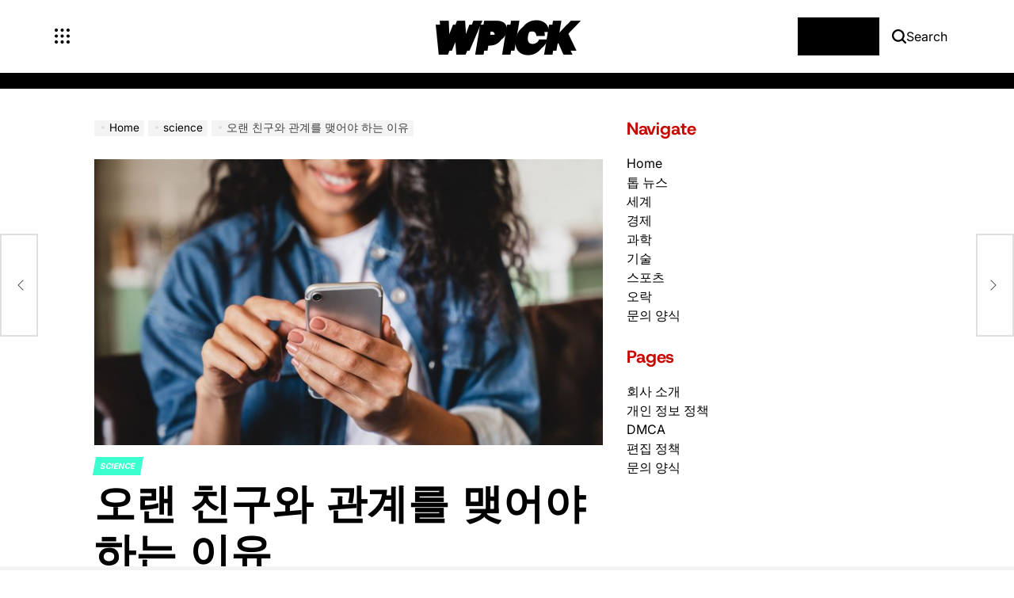

--- FILE ---
content_type: text/html; charset=UTF-8
request_url: https://www.wpick.kr/%EC%98%A4%EB%9E%9C-%EC%B9%9C%EA%B5%AC%EC%99%80-%EA%B4%80%EA%B3%84%EB%A5%BC-%EB%A7%BA%EC%96%B4%EC%95%BC-%ED%95%98%EB%8A%94-%EC%9D%B4%EC%9C%A0/
body_size: 25973
content:
    <!doctype html>
<html lang="ko-KR">
    <head>
        <meta charset="UTF-8">
        <meta name="viewport" content="width=device-width, initial-scale=1">
        <link rel="profile" href="https://gmpg.org/xfn/11">
        <meta name='robots' content='index, follow, max-image-preview:large, max-snippet:-1, max-video-preview:-1' />
	<style>img:is([sizes="auto" i], [sizes^="auto," i]) { contain-intrinsic-size: 3000px 1500px }</style>
	
	<!-- This site is optimized with the Yoast SEO plugin v26.1.1 - https://yoast.com/wordpress/plugins/seo/ -->
	<title>오랜 친구와 관계를 맺어야 하는 이유</title>
	<meta name="description" content="CNN의 Stress, But Less 뉴스레터를 구독하세요. 이 여섯 부분으로 구성된 마음챙김 가이드는 스트레스를 활용하는 방법을 배우는 동안 스트레스를 줄이는 방법을 가르치고 영감을 줄 것입니다. CNN - 오랜 친구에게 연락을 취하는 것에 대해 생각하고 있지만 어렵거나" />
	<link rel="canonical" href="https://www.wpick.kr/오랜-친구와-관계를-맺어야-하는-이유/" />
	<meta property="og:locale" content="ko_KR" />
	<meta property="og:type" content="article" />
	<meta property="og:title" content="오랜 친구와 관계를 맺어야 하는 이유" />
	<meta property="og:description" content="CNN의 Stress, But Less 뉴스레터를 구독하세요. 이 여섯 부분으로 구성된 마음챙김 가이드는 스트레스를 활용하는 방법을 배우는 동안 스트레스를 줄이는 방법을 가르치고 영감을 줄 것입니다. CNN - 오랜 친구에게 연락을 취하는 것에 대해 생각하고 있지만 어렵거나" />
	<meta property="og:url" content="https://www.wpick.kr/오랜-친구와-관계를-맺어야-하는-이유/" />
	<meta property="og:site_name" content="Wpick" />
	<meta property="article:published_time" content="2022-07-25T10:08:35+00:00" />
	<meta property="og:image" content="https://media.cnn.com/api/v1/images/stellar/prod/220721164734-01-woman-talking-on-phone-stock.jpg?c=16x9&q=w_800,c_fill" />
	<meta name="author" content="Beom Soojin" />
	<meta name="twitter:card" content="summary_large_image" />
	<meta name="twitter:image" content="https://media.cnn.com/api/v1/images/stellar/prod/220721164734-01-woman-talking-on-phone-stock.jpg?c=16x9&q=w_800,c_fill" />
	<meta name="twitter:label1" content="글쓴이" />
	<meta name="twitter:data1" content="Beom Soojin" />
	<script type="application/ld+json" class="yoast-schema-graph">{"@context":"https://schema.org","@graph":[{"@type":"Article","@id":"https://www.wpick.kr/%ec%98%a4%eb%9e%9c-%ec%b9%9c%ea%b5%ac%ec%99%80-%ea%b4%80%ea%b3%84%eb%a5%bc-%eb%a7%ba%ec%96%b4%ec%95%bc-%ed%95%98%eb%8a%94-%ec%9d%b4%ec%9c%a0/#article","isPartOf":{"@id":"https://www.wpick.kr/%ec%98%a4%eb%9e%9c-%ec%b9%9c%ea%b5%ac%ec%99%80-%ea%b4%80%ea%b3%84%eb%a5%bc-%eb%a7%ba%ec%96%b4%ec%95%bc-%ed%95%98%eb%8a%94-%ec%9d%b4%ec%9c%a0/"},"author":{"name":"Beom Soojin","@id":"https://www.wpick.kr/#/schema/person/e333ccb7b0857b72204e1183043daed0"},"headline":"오랜 친구와 관계를 맺어야 하는 이유","datePublished":"2022-07-25T10:08:35+00:00","mainEntityOfPage":{"@id":"https://www.wpick.kr/%ec%98%a4%eb%9e%9c-%ec%b9%9c%ea%b5%ac%ec%99%80-%ea%b4%80%ea%b3%84%eb%a5%bc-%eb%a7%ba%ec%96%b4%ec%95%bc-%ed%95%98%eb%8a%94-%ec%9d%b4%ec%9c%a0/"},"wordCount":49,"commentCount":0,"publisher":{"@id":"https://www.wpick.kr/#organization"},"image":["https://media.cnn.com/api/v1/images/stellar/prod/220721164734-01-woman-talking-on-phone-stock.jpg?c=16x9&q=w_800,c_fill"],"thumbnailUrl":"https://media.cnn.com/api/v1/images/stellar/prod/220721164734-01-woman-talking-on-phone-stock.jpg?c=16x9&q=w_800,c_fill","articleSection":["science"],"inLanguage":"ko-KR","potentialAction":[{"@type":"CommentAction","name":"Comment","target":["https://www.wpick.kr/%ec%98%a4%eb%9e%9c-%ec%b9%9c%ea%b5%ac%ec%99%80-%ea%b4%80%ea%b3%84%eb%a5%bc-%eb%a7%ba%ec%96%b4%ec%95%bc-%ed%95%98%eb%8a%94-%ec%9d%b4%ec%9c%a0/#respond"]}]},{"@type":"WebPage","@id":"https://www.wpick.kr/%ec%98%a4%eb%9e%9c-%ec%b9%9c%ea%b5%ac%ec%99%80-%ea%b4%80%ea%b3%84%eb%a5%bc-%eb%a7%ba%ec%96%b4%ec%95%bc-%ed%95%98%eb%8a%94-%ec%9d%b4%ec%9c%a0/","url":"https://www.wpick.kr/%ec%98%a4%eb%9e%9c-%ec%b9%9c%ea%b5%ac%ec%99%80-%ea%b4%80%ea%b3%84%eb%a5%bc-%eb%a7%ba%ec%96%b4%ec%95%bc-%ed%95%98%eb%8a%94-%ec%9d%b4%ec%9c%a0/","name":"오랜 친구와 관계를 맺어야 하는 이유","isPartOf":{"@id":"https://www.wpick.kr/#website"},"primaryImageOfPage":"https://media.cnn.com/api/v1/images/stellar/prod/220721164734-01-woman-talking-on-phone-stock.jpg?c=16x9&q=w_800,c_fill","image":["https://media.cnn.com/api/v1/images/stellar/prod/220721164734-01-woman-talking-on-phone-stock.jpg?c=16x9&q=w_800,c_fill"],"thumbnailUrl":"https://media.cnn.com/api/v1/images/stellar/prod/220721164734-01-woman-talking-on-phone-stock.jpg?c=16x9&q=w_800,c_fill","datePublished":"2022-07-25T10:08:35+00:00","description":"CNN의 Stress, But Less 뉴스레터를 구독하세요. 이 여섯 부분으로 구성된 마음챙김 가이드는 스트레스를 활용하는 방법을 배우는 동안 스트레스를 줄이는 방법을 가르치고 영감을 줄 것입니다. CNN - 오랜 친구에게 연락을 취하는 것에 대해 생각하고 있지만 어렵거나","inLanguage":"ko-KR","potentialAction":[{"@type":"ReadAction","target":["https://www.wpick.kr/%ec%98%a4%eb%9e%9c-%ec%b9%9c%ea%b5%ac%ec%99%80-%ea%b4%80%ea%b3%84%eb%a5%bc-%eb%a7%ba%ec%96%b4%ec%95%bc-%ed%95%98%eb%8a%94-%ec%9d%b4%ec%9c%a0/"]}]},{"@type":"ImageObject","inLanguage":"ko-KR","@id":"https://www.wpick.kr/%ec%98%a4%eb%9e%9c-%ec%b9%9c%ea%b5%ac%ec%99%80-%ea%b4%80%ea%b3%84%eb%a5%bc-%eb%a7%ba%ec%96%b4%ec%95%bc-%ed%95%98%eb%8a%94-%ec%9d%b4%ec%9c%a0/#primaryimage","url":"https://media.cnn.com/api/v1/images/stellar/prod/220721164734-01-woman-talking-on-phone-stock.jpg?c=16x9&q=w_800,c_fill","contentUrl":"https://media.cnn.com/api/v1/images/stellar/prod/220721164734-01-woman-talking-on-phone-stock.jpg?c=16x9&q=w_800,c_fill","caption":"오랜 친구와 관계를 맺어야 하는 이유"},{"@type":"WebSite","@id":"https://www.wpick.kr/#website","url":"https://www.wpick.kr/","name":"Wpick","description":"지상에서 한국의 최신 개발 상황을 파악하세요","publisher":{"@id":"https://www.wpick.kr/#organization"},"potentialAction":[{"@type":"SearchAction","target":{"@type":"EntryPoint","urlTemplate":"https://www.wpick.kr/?s={search_term_string}"},"query-input":{"@type":"PropertyValueSpecification","valueRequired":true,"valueName":"search_term_string"}}],"inLanguage":"ko-KR"},{"@type":"Organization","@id":"https://www.wpick.kr/#organization","name":"Wpick","url":"https://www.wpick.kr/","logo":{"@type":"ImageObject","inLanguage":"ko-KR","@id":"https://www.wpick.kr/#/schema/logo/image/","url":"https://www.wpick.kr/wp-content/uploads/2021/04/Wpick-Logo.png","contentUrl":"https://www.wpick.kr/wp-content/uploads/2021/04/Wpick-Logo.png","width":198,"height":217,"caption":"Wpick"},"image":{"@id":"https://www.wpick.kr/#/schema/logo/image/"}},{"@type":"Person","@id":"https://www.wpick.kr/#/schema/person/e333ccb7b0857b72204e1183043daed0","name":"Beom Soojin","image":{"@type":"ImageObject","inLanguage":"ko-KR","@id":"https://www.wpick.kr/#/schema/person/image/","url":"https://secure.gravatar.com/avatar/ac53a8c5d05f09b8f63c01ab5becf3b1631a021a48e5f04e8e1dda8d8439fb8b?s=96&d=mm&r=g","contentUrl":"https://secure.gravatar.com/avatar/ac53a8c5d05f09b8f63c01ab5becf3b1631a021a48e5f04e8e1dda8d8439fb8b?s=96&d=mm&r=g","caption":"Beom Soojin"},"description":"\"음악 팬. 매우 겸손한 탐험가. 분석가. 여행 괴짜. 익스트림 TV 전문가. 게이머.\"","url":"https://www.wpick.kr/author/vihaan/"}]}</script>
	<!-- / Yoast SEO plugin. -->


<link rel='dns-prefetch' href='//stats.wp.com' />

<link rel="alternate" type="application/rss+xml" title="Wpick &raquo; 피드" href="https://www.wpick.kr/feed/" />
<link rel="alternate" type="application/rss+xml" title="Wpick &raquo; 댓글 피드" href="https://www.wpick.kr/comments/feed/" />
<link rel="alternate" type="application/rss+xml" title="Wpick &raquo; 오랜 친구와 관계를 맺어야 하는 이유 댓글 피드" href="https://www.wpick.kr/%ec%98%a4%eb%9e%9c-%ec%b9%9c%ea%b5%ac%ec%99%80-%ea%b4%80%ea%b3%84%eb%a5%bc-%eb%a7%ba%ec%96%b4%ec%95%bc-%ed%95%98%eb%8a%94-%ec%9d%b4%ec%9c%a0/feed/" />
<style id='wp-emoji-styles-inline-css'>

	img.wp-smiley, img.emoji {
		display: inline !important;
		border: none !important;
		box-shadow: none !important;
		height: 1em !important;
		width: 1em !important;
		margin: 0 0.07em !important;
		vertical-align: -0.1em !important;
		background: none !important;
		padding: 0 !important;
	}
</style>
<link rel='stylesheet' id='wp-block-library-css' href='https://www.wpick.kr/wp-includes/css/dist/block-library/style.min.css?ver=6.8.3' media='all' />
<style id='wp-block-library-theme-inline-css'>
.wp-block-audio :where(figcaption){color:#555;font-size:13px;text-align:center}.is-dark-theme .wp-block-audio :where(figcaption){color:#ffffffa6}.wp-block-audio{margin:0 0 1em}.wp-block-code{border:1px solid #ccc;border-radius:4px;font-family:Menlo,Consolas,monaco,monospace;padding:.8em 1em}.wp-block-embed :where(figcaption){color:#555;font-size:13px;text-align:center}.is-dark-theme .wp-block-embed :where(figcaption){color:#ffffffa6}.wp-block-embed{margin:0 0 1em}.blocks-gallery-caption{color:#555;font-size:13px;text-align:center}.is-dark-theme .blocks-gallery-caption{color:#ffffffa6}:root :where(.wp-block-image figcaption){color:#555;font-size:13px;text-align:center}.is-dark-theme :root :where(.wp-block-image figcaption){color:#ffffffa6}.wp-block-image{margin:0 0 1em}.wp-block-pullquote{border-bottom:4px solid;border-top:4px solid;color:currentColor;margin-bottom:1.75em}.wp-block-pullquote cite,.wp-block-pullquote footer,.wp-block-pullquote__citation{color:currentColor;font-size:.8125em;font-style:normal;text-transform:uppercase}.wp-block-quote{border-left:.25em solid;margin:0 0 1.75em;padding-left:1em}.wp-block-quote cite,.wp-block-quote footer{color:currentColor;font-size:.8125em;font-style:normal;position:relative}.wp-block-quote:where(.has-text-align-right){border-left:none;border-right:.25em solid;padding-left:0;padding-right:1em}.wp-block-quote:where(.has-text-align-center){border:none;padding-left:0}.wp-block-quote.is-large,.wp-block-quote.is-style-large,.wp-block-quote:where(.is-style-plain){border:none}.wp-block-search .wp-block-search__label{font-weight:700}.wp-block-search__button{border:1px solid #ccc;padding:.375em .625em}:where(.wp-block-group.has-background){padding:1.25em 2.375em}.wp-block-separator.has-css-opacity{opacity:.4}.wp-block-separator{border:none;border-bottom:2px solid;margin-left:auto;margin-right:auto}.wp-block-separator.has-alpha-channel-opacity{opacity:1}.wp-block-separator:not(.is-style-wide):not(.is-style-dots){width:100px}.wp-block-separator.has-background:not(.is-style-dots){border-bottom:none;height:1px}.wp-block-separator.has-background:not(.is-style-wide):not(.is-style-dots){height:2px}.wp-block-table{margin:0 0 1em}.wp-block-table td,.wp-block-table th{word-break:normal}.wp-block-table :where(figcaption){color:#555;font-size:13px;text-align:center}.is-dark-theme .wp-block-table :where(figcaption){color:#ffffffa6}.wp-block-video :where(figcaption){color:#555;font-size:13px;text-align:center}.is-dark-theme .wp-block-video :where(figcaption){color:#ffffffa6}.wp-block-video{margin:0 0 1em}:root :where(.wp-block-template-part.has-background){margin-bottom:0;margin-top:0;padding:1.25em 2.375em}
</style>
<style id='classic-theme-styles-inline-css'>
/*! This file is auto-generated */
.wp-block-button__link{color:#fff;background-color:#32373c;border-radius:9999px;box-shadow:none;text-decoration:none;padding:calc(.667em + 2px) calc(1.333em + 2px);font-size:1.125em}.wp-block-file__button{background:#32373c;color:#fff;text-decoration:none}
</style>
<link rel='stylesheet' id='mediaelement-css' href='https://www.wpick.kr/wp-includes/js/mediaelement/mediaelementplayer-legacy.min.css?ver=4.2.17' media='all' />
<link rel='stylesheet' id='wp-mediaelement-css' href='https://www.wpick.kr/wp-includes/js/mediaelement/wp-mediaelement.min.css?ver=6.8.3' media='all' />
<style id='jetpack-sharing-buttons-style-inline-css'>
.jetpack-sharing-buttons__services-list{display:flex;flex-direction:row;flex-wrap:wrap;gap:0;list-style-type:none;margin:5px;padding:0}.jetpack-sharing-buttons__services-list.has-small-icon-size{font-size:12px}.jetpack-sharing-buttons__services-list.has-normal-icon-size{font-size:16px}.jetpack-sharing-buttons__services-list.has-large-icon-size{font-size:24px}.jetpack-sharing-buttons__services-list.has-huge-icon-size{font-size:36px}@media print{.jetpack-sharing-buttons__services-list{display:none!important}}.editor-styles-wrapper .wp-block-jetpack-sharing-buttons{gap:0;padding-inline-start:0}ul.jetpack-sharing-buttons__services-list.has-background{padding:1.25em 2.375em}
</style>
<style id='global-styles-inline-css'>
:root{--wp--preset--aspect-ratio--square: 1;--wp--preset--aspect-ratio--4-3: 4/3;--wp--preset--aspect-ratio--3-4: 3/4;--wp--preset--aspect-ratio--3-2: 3/2;--wp--preset--aspect-ratio--2-3: 2/3;--wp--preset--aspect-ratio--16-9: 16/9;--wp--preset--aspect-ratio--9-16: 9/16;--wp--preset--color--black: #000000;--wp--preset--color--cyan-bluish-gray: #abb8c3;--wp--preset--color--white: #ffffff;--wp--preset--color--pale-pink: #f78da7;--wp--preset--color--vivid-red: #cf2e2e;--wp--preset--color--luminous-vivid-orange: #ff6900;--wp--preset--color--luminous-vivid-amber: #fcb900;--wp--preset--color--light-green-cyan: #7bdcb5;--wp--preset--color--vivid-green-cyan: #00d084;--wp--preset--color--pale-cyan-blue: #8ed1fc;--wp--preset--color--vivid-cyan-blue: #0693e3;--wp--preset--color--vivid-purple: #9b51e0;--wp--preset--gradient--vivid-cyan-blue-to-vivid-purple: linear-gradient(135deg,rgba(6,147,227,1) 0%,rgb(155,81,224) 100%);--wp--preset--gradient--light-green-cyan-to-vivid-green-cyan: linear-gradient(135deg,rgb(122,220,180) 0%,rgb(0,208,130) 100%);--wp--preset--gradient--luminous-vivid-amber-to-luminous-vivid-orange: linear-gradient(135deg,rgba(252,185,0,1) 0%,rgba(255,105,0,1) 100%);--wp--preset--gradient--luminous-vivid-orange-to-vivid-red: linear-gradient(135deg,rgba(255,105,0,1) 0%,rgb(207,46,46) 100%);--wp--preset--gradient--very-light-gray-to-cyan-bluish-gray: linear-gradient(135deg,rgb(238,238,238) 0%,rgb(169,184,195) 100%);--wp--preset--gradient--cool-to-warm-spectrum: linear-gradient(135deg,rgb(74,234,220) 0%,rgb(151,120,209) 20%,rgb(207,42,186) 40%,rgb(238,44,130) 60%,rgb(251,105,98) 80%,rgb(254,248,76) 100%);--wp--preset--gradient--blush-light-purple: linear-gradient(135deg,rgb(255,206,236) 0%,rgb(152,150,240) 100%);--wp--preset--gradient--blush-bordeaux: linear-gradient(135deg,rgb(254,205,165) 0%,rgb(254,45,45) 50%,rgb(107,0,62) 100%);--wp--preset--gradient--luminous-dusk: linear-gradient(135deg,rgb(255,203,112) 0%,rgb(199,81,192) 50%,rgb(65,88,208) 100%);--wp--preset--gradient--pale-ocean: linear-gradient(135deg,rgb(255,245,203) 0%,rgb(182,227,212) 50%,rgb(51,167,181) 100%);--wp--preset--gradient--electric-grass: linear-gradient(135deg,rgb(202,248,128) 0%,rgb(113,206,126) 100%);--wp--preset--gradient--midnight: linear-gradient(135deg,rgb(2,3,129) 0%,rgb(40,116,252) 100%);--wp--preset--font-size--small: 13px;--wp--preset--font-size--medium: 20px;--wp--preset--font-size--large: 36px;--wp--preset--font-size--x-large: 42px;--wp--preset--spacing--20: 0.44rem;--wp--preset--spacing--30: 0.67rem;--wp--preset--spacing--40: 1rem;--wp--preset--spacing--50: 1.5rem;--wp--preset--spacing--60: 2.25rem;--wp--preset--spacing--70: 3.38rem;--wp--preset--spacing--80: 5.06rem;--wp--preset--shadow--natural: 6px 6px 9px rgba(0, 0, 0, 0.2);--wp--preset--shadow--deep: 12px 12px 50px rgba(0, 0, 0, 0.4);--wp--preset--shadow--sharp: 6px 6px 0px rgba(0, 0, 0, 0.2);--wp--preset--shadow--outlined: 6px 6px 0px -3px rgba(255, 255, 255, 1), 6px 6px rgba(0, 0, 0, 1);--wp--preset--shadow--crisp: 6px 6px 0px rgba(0, 0, 0, 1);}:where(.is-layout-flex){gap: 0.5em;}:where(.is-layout-grid){gap: 0.5em;}body .is-layout-flex{display: flex;}.is-layout-flex{flex-wrap: wrap;align-items: center;}.is-layout-flex > :is(*, div){margin: 0;}body .is-layout-grid{display: grid;}.is-layout-grid > :is(*, div){margin: 0;}:where(.wp-block-columns.is-layout-flex){gap: 2em;}:where(.wp-block-columns.is-layout-grid){gap: 2em;}:where(.wp-block-post-template.is-layout-flex){gap: 1.25em;}:where(.wp-block-post-template.is-layout-grid){gap: 1.25em;}.has-black-color{color: var(--wp--preset--color--black) !important;}.has-cyan-bluish-gray-color{color: var(--wp--preset--color--cyan-bluish-gray) !important;}.has-white-color{color: var(--wp--preset--color--white) !important;}.has-pale-pink-color{color: var(--wp--preset--color--pale-pink) !important;}.has-vivid-red-color{color: var(--wp--preset--color--vivid-red) !important;}.has-luminous-vivid-orange-color{color: var(--wp--preset--color--luminous-vivid-orange) !important;}.has-luminous-vivid-amber-color{color: var(--wp--preset--color--luminous-vivid-amber) !important;}.has-light-green-cyan-color{color: var(--wp--preset--color--light-green-cyan) !important;}.has-vivid-green-cyan-color{color: var(--wp--preset--color--vivid-green-cyan) !important;}.has-pale-cyan-blue-color{color: var(--wp--preset--color--pale-cyan-blue) !important;}.has-vivid-cyan-blue-color{color: var(--wp--preset--color--vivid-cyan-blue) !important;}.has-vivid-purple-color{color: var(--wp--preset--color--vivid-purple) !important;}.has-black-background-color{background-color: var(--wp--preset--color--black) !important;}.has-cyan-bluish-gray-background-color{background-color: var(--wp--preset--color--cyan-bluish-gray) !important;}.has-white-background-color{background-color: var(--wp--preset--color--white) !important;}.has-pale-pink-background-color{background-color: var(--wp--preset--color--pale-pink) !important;}.has-vivid-red-background-color{background-color: var(--wp--preset--color--vivid-red) !important;}.has-luminous-vivid-orange-background-color{background-color: var(--wp--preset--color--luminous-vivid-orange) !important;}.has-luminous-vivid-amber-background-color{background-color: var(--wp--preset--color--luminous-vivid-amber) !important;}.has-light-green-cyan-background-color{background-color: var(--wp--preset--color--light-green-cyan) !important;}.has-vivid-green-cyan-background-color{background-color: var(--wp--preset--color--vivid-green-cyan) !important;}.has-pale-cyan-blue-background-color{background-color: var(--wp--preset--color--pale-cyan-blue) !important;}.has-vivid-cyan-blue-background-color{background-color: var(--wp--preset--color--vivid-cyan-blue) !important;}.has-vivid-purple-background-color{background-color: var(--wp--preset--color--vivid-purple) !important;}.has-black-border-color{border-color: var(--wp--preset--color--black) !important;}.has-cyan-bluish-gray-border-color{border-color: var(--wp--preset--color--cyan-bluish-gray) !important;}.has-white-border-color{border-color: var(--wp--preset--color--white) !important;}.has-pale-pink-border-color{border-color: var(--wp--preset--color--pale-pink) !important;}.has-vivid-red-border-color{border-color: var(--wp--preset--color--vivid-red) !important;}.has-luminous-vivid-orange-border-color{border-color: var(--wp--preset--color--luminous-vivid-orange) !important;}.has-luminous-vivid-amber-border-color{border-color: var(--wp--preset--color--luminous-vivid-amber) !important;}.has-light-green-cyan-border-color{border-color: var(--wp--preset--color--light-green-cyan) !important;}.has-vivid-green-cyan-border-color{border-color: var(--wp--preset--color--vivid-green-cyan) !important;}.has-pale-cyan-blue-border-color{border-color: var(--wp--preset--color--pale-cyan-blue) !important;}.has-vivid-cyan-blue-border-color{border-color: var(--wp--preset--color--vivid-cyan-blue) !important;}.has-vivid-purple-border-color{border-color: var(--wp--preset--color--vivid-purple) !important;}.has-vivid-cyan-blue-to-vivid-purple-gradient-background{background: var(--wp--preset--gradient--vivid-cyan-blue-to-vivid-purple) !important;}.has-light-green-cyan-to-vivid-green-cyan-gradient-background{background: var(--wp--preset--gradient--light-green-cyan-to-vivid-green-cyan) !important;}.has-luminous-vivid-amber-to-luminous-vivid-orange-gradient-background{background: var(--wp--preset--gradient--luminous-vivid-amber-to-luminous-vivid-orange) !important;}.has-luminous-vivid-orange-to-vivid-red-gradient-background{background: var(--wp--preset--gradient--luminous-vivid-orange-to-vivid-red) !important;}.has-very-light-gray-to-cyan-bluish-gray-gradient-background{background: var(--wp--preset--gradient--very-light-gray-to-cyan-bluish-gray) !important;}.has-cool-to-warm-spectrum-gradient-background{background: var(--wp--preset--gradient--cool-to-warm-spectrum) !important;}.has-blush-light-purple-gradient-background{background: var(--wp--preset--gradient--blush-light-purple) !important;}.has-blush-bordeaux-gradient-background{background: var(--wp--preset--gradient--blush-bordeaux) !important;}.has-luminous-dusk-gradient-background{background: var(--wp--preset--gradient--luminous-dusk) !important;}.has-pale-ocean-gradient-background{background: var(--wp--preset--gradient--pale-ocean) !important;}.has-electric-grass-gradient-background{background: var(--wp--preset--gradient--electric-grass) !important;}.has-midnight-gradient-background{background: var(--wp--preset--gradient--midnight) !important;}.has-small-font-size{font-size: var(--wp--preset--font-size--small) !important;}.has-medium-font-size{font-size: var(--wp--preset--font-size--medium) !important;}.has-large-font-size{font-size: var(--wp--preset--font-size--large) !important;}.has-x-large-font-size{font-size: var(--wp--preset--font-size--x-large) !important;}
:where(.wp-block-post-template.is-layout-flex){gap: 1.25em;}:where(.wp-block-post-template.is-layout-grid){gap: 1.25em;}
:where(.wp-block-columns.is-layout-flex){gap: 2em;}:where(.wp-block-columns.is-layout-grid){gap: 2em;}
:root :where(.wp-block-pullquote){font-size: 1.5em;line-height: 1.6;}
</style>
<link rel='stylesheet' id='dashicons-css' href='https://www.wpick.kr/wp-includes/css/dashicons.min.css?ver=6.8.3' media='all' />
<link rel='stylesheet' id='admin-bar-css' href='https://www.wpick.kr/wp-includes/css/admin-bar.min.css?ver=6.8.3' media='all' />
<style id='admin-bar-inline-css'>

    /* Hide CanvasJS credits for P404 charts specifically */
    #p404RedirectChart .canvasjs-chart-credit {
        display: none !important;
    }
    
    #p404RedirectChart canvas {
        border-radius: 6px;
    }

    .p404-redirect-adminbar-weekly-title {
        font-weight: bold;
        font-size: 14px;
        color: #fff;
        margin-bottom: 6px;
    }

    #wpadminbar #wp-admin-bar-p404_free_top_button .ab-icon:before {
        content: "\f103";
        color: #dc3545;
        top: 3px;
    }
    
    #wp-admin-bar-p404_free_top_button .ab-item {
        min-width: 80px !important;
        padding: 0px !important;
    }
    
    /* Ensure proper positioning and z-index for P404 dropdown */
    .p404-redirect-adminbar-dropdown-wrap { 
        min-width: 0; 
        padding: 0;
        position: static !important;
    }
    
    #wpadminbar #wp-admin-bar-p404_free_top_button_dropdown {
        position: static !important;
    }
    
    #wpadminbar #wp-admin-bar-p404_free_top_button_dropdown .ab-item {
        padding: 0 !important;
        margin: 0 !important;
    }
    
    .p404-redirect-dropdown-container {
        min-width: 340px;
        padding: 18px 18px 12px 18px;
        background: #23282d !important;
        color: #fff;
        border-radius: 12px;
        box-shadow: 0 8px 32px rgba(0,0,0,0.25);
        margin-top: 10px;
        position: relative !important;
        z-index: 999999 !important;
        display: block !important;
        border: 1px solid #444;
    }
    
    /* Ensure P404 dropdown appears on hover */
    #wpadminbar #wp-admin-bar-p404_free_top_button .p404-redirect-dropdown-container { 
        display: none !important;
    }
    
    #wpadminbar #wp-admin-bar-p404_free_top_button:hover .p404-redirect-dropdown-container { 
        display: block !important;
    }
    
    #wpadminbar #wp-admin-bar-p404_free_top_button:hover #wp-admin-bar-p404_free_top_button_dropdown .p404-redirect-dropdown-container {
        display: block !important;
    }
    
    .p404-redirect-card {
        background: #2c3338;
        border-radius: 8px;
        padding: 18px 18px 12px 18px;
        box-shadow: 0 2px 8px rgba(0,0,0,0.07);
        display: flex;
        flex-direction: column;
        align-items: flex-start;
        border: 1px solid #444;
    }
    
    .p404-redirect-btn {
        display: inline-block;
        background: #dc3545;
        color: #fff !important;
        font-weight: bold;
        padding: 5px 22px;
        border-radius: 8px;
        text-decoration: none;
        font-size: 17px;
        transition: background 0.2s, box-shadow 0.2s;
        margin-top: 8px;
        box-shadow: 0 2px 8px rgba(220,53,69,0.15);
        text-align: center;
        line-height: 1.6;
    }
    
    .p404-redirect-btn:hover {
        background: #c82333;
        color: #fff !important;
        box-shadow: 0 4px 16px rgba(220,53,69,0.25);
    }
    
    /* Prevent conflicts with other admin bar dropdowns */
    #wpadminbar .ab-top-menu > li:hover > .ab-item,
    #wpadminbar .ab-top-menu > li.hover > .ab-item {
        z-index: auto;
    }
    
    #wpadminbar #wp-admin-bar-p404_free_top_button:hover > .ab-item {
        z-index: 999998 !important;
    }
    
</style>
<link rel='stylesheet' id='newsmaster-load-google-fonts-css' href='https://www.wpick.kr/wp-content/fonts/2a96142345db3f8de50d9b864a4689f4.css?ver=1.0.0' media='all' />
<link rel='stylesheet' id='swiper-css' href='https://www.wpick.kr/wp-content/themes/newsmaster/assets/css/swiper-bundle.min.css?ver=6.8.3' media='all' />
<link rel='stylesheet' id='newsmaster-style-css' href='https://www.wpick.kr/wp-content/themes/newsmaster/style.css?ver=1.0.0' media='all' />
<style id='newsmaster-style-inline-css'>
        
                
</style>
<link rel='stylesheet' id='newsmaster-comments-css' href='https://www.wpick.kr/wp-content/themes/newsmaster/assets/css/comments.min.css?ver=1.0.0' media='all' />
<link rel='stylesheet' id='newsmaster-preloader-css' href='https://www.wpick.kr/wp-content/themes/newsmaster/assets/css/preloader-style-5.css?ver=6.8.3' media='all' />
<link rel="https://api.w.org/" href="https://www.wpick.kr/wp-json/" /><link rel="alternate" title="JSON" type="application/json" href="https://www.wpick.kr/wp-json/wp/v2/posts/20539" /><link rel="EditURI" type="application/rsd+xml" title="RSD" href="https://www.wpick.kr/xmlrpc.php?rsd" />
<meta name="generator" content="WordPress 6.8.3" />
<link rel='shortlink' href='https://www.wpick.kr/?p=20539' />
<link rel="alternate" title="oEmbed (JSON)" type="application/json+oembed" href="https://www.wpick.kr/wp-json/oembed/1.0/embed?url=https%3A%2F%2Fwww.wpick.kr%2F%25ec%2598%25a4%25eb%259e%259c-%25ec%25b9%259c%25ea%25b5%25ac%25ec%2599%2580-%25ea%25b4%2580%25ea%25b3%2584%25eb%25a5%25bc-%25eb%25a7%25ba%25ec%2596%25b4%25ec%2595%25bc-%25ed%2595%2598%25eb%258a%2594-%25ec%259d%25b4%25ec%259c%25a0%2F" />
<link rel="alternate" title="oEmbed (XML)" type="text/xml+oembed" href="https://www.wpick.kr/wp-json/oembed/1.0/embed?url=https%3A%2F%2Fwww.wpick.kr%2F%25ec%2598%25a4%25eb%259e%259c-%25ec%25b9%259c%25ea%25b5%25ac%25ec%2599%2580-%25ea%25b4%2580%25ea%25b3%2584%25eb%25a5%25bc-%25eb%25a7%25ba%25ec%2596%25b4%25ec%2595%25bc-%25ed%2595%2598%25eb%258a%2594-%25ec%259d%25b4%25ec%259c%25a0%2F&#038;format=xml" />


	<style>img#wpstats{display:none}</style>
		<link rel="pingback" href="https://www.wpick.kr/xmlrpc.php"><style type="text/css">.saboxplugin-wrap{-webkit-box-sizing:border-box;-moz-box-sizing:border-box;-ms-box-sizing:border-box;box-sizing:border-box;border:1px solid #eee;width:100%;clear:both;display:block;overflow:hidden;word-wrap:break-word;position:relative}.saboxplugin-wrap .saboxplugin-gravatar{float:left;padding:0 20px 20px 20px}.saboxplugin-wrap .saboxplugin-gravatar img{max-width:100px;height:auto;border-radius:0;}.saboxplugin-wrap .saboxplugin-authorname{font-size:18px;line-height:1;margin:20px 0 0 20px;display:block}.saboxplugin-wrap .saboxplugin-authorname a{text-decoration:none}.saboxplugin-wrap .saboxplugin-authorname a:focus{outline:0}.saboxplugin-wrap .saboxplugin-desc{display:block;margin:5px 20px}.saboxplugin-wrap .saboxplugin-desc a{text-decoration:underline}.saboxplugin-wrap .saboxplugin-desc p{margin:5px 0 12px}.saboxplugin-wrap .saboxplugin-web{margin:0 20px 15px;text-align:left}.saboxplugin-wrap .sab-web-position{text-align:right}.saboxplugin-wrap .saboxplugin-web a{color:#ccc;text-decoration:none}.saboxplugin-wrap .saboxplugin-socials{position:relative;display:block;background:#fcfcfc;padding:5px;border-top:1px solid #eee}.saboxplugin-wrap .saboxplugin-socials a svg{width:20px;height:20px}.saboxplugin-wrap .saboxplugin-socials a svg .st2{fill:#fff; transform-origin:center center;}.saboxplugin-wrap .saboxplugin-socials a svg .st1{fill:rgba(0,0,0,.3)}.saboxplugin-wrap .saboxplugin-socials a:hover{opacity:.8;-webkit-transition:opacity .4s;-moz-transition:opacity .4s;-o-transition:opacity .4s;transition:opacity .4s;box-shadow:none!important;-webkit-box-shadow:none!important}.saboxplugin-wrap .saboxplugin-socials .saboxplugin-icon-color{box-shadow:none;padding:0;border:0;-webkit-transition:opacity .4s;-moz-transition:opacity .4s;-o-transition:opacity .4s;transition:opacity .4s;display:inline-block;color:#fff;font-size:0;text-decoration:inherit;margin:5px;-webkit-border-radius:0;-moz-border-radius:0;-ms-border-radius:0;-o-border-radius:0;border-radius:0;overflow:hidden}.saboxplugin-wrap .saboxplugin-socials .saboxplugin-icon-grey{text-decoration:inherit;box-shadow:none;position:relative;display:-moz-inline-stack;display:inline-block;vertical-align:middle;zoom:1;margin:10px 5px;color:#444;fill:#444}.clearfix:after,.clearfix:before{content:' ';display:table;line-height:0;clear:both}.ie7 .clearfix{zoom:1}.saboxplugin-socials.sabox-colored .saboxplugin-icon-color .sab-twitch{border-color:#38245c}.saboxplugin-socials.sabox-colored .saboxplugin-icon-color .sab-behance{border-color:#003eb0}.saboxplugin-socials.sabox-colored .saboxplugin-icon-color .sab-deviantart{border-color:#036824}.saboxplugin-socials.sabox-colored .saboxplugin-icon-color .sab-digg{border-color:#00327c}.saboxplugin-socials.sabox-colored .saboxplugin-icon-color .sab-dribbble{border-color:#ba1655}.saboxplugin-socials.sabox-colored .saboxplugin-icon-color .sab-facebook{border-color:#1e2e4f}.saboxplugin-socials.sabox-colored .saboxplugin-icon-color .sab-flickr{border-color:#003576}.saboxplugin-socials.sabox-colored .saboxplugin-icon-color .sab-github{border-color:#264874}.saboxplugin-socials.sabox-colored .saboxplugin-icon-color .sab-google{border-color:#0b51c5}.saboxplugin-socials.sabox-colored .saboxplugin-icon-color .sab-html5{border-color:#902e13}.saboxplugin-socials.sabox-colored .saboxplugin-icon-color .sab-instagram{border-color:#1630aa}.saboxplugin-socials.sabox-colored .saboxplugin-icon-color .sab-linkedin{border-color:#00344f}.saboxplugin-socials.sabox-colored .saboxplugin-icon-color .sab-pinterest{border-color:#5b040e}.saboxplugin-socials.sabox-colored .saboxplugin-icon-color .sab-reddit{border-color:#992900}.saboxplugin-socials.sabox-colored .saboxplugin-icon-color .sab-rss{border-color:#a43b0a}.saboxplugin-socials.sabox-colored .saboxplugin-icon-color .sab-sharethis{border-color:#5d8420}.saboxplugin-socials.sabox-colored .saboxplugin-icon-color .sab-soundcloud{border-color:#995200}.saboxplugin-socials.sabox-colored .saboxplugin-icon-color .sab-spotify{border-color:#0f612c}.saboxplugin-socials.sabox-colored .saboxplugin-icon-color .sab-stackoverflow{border-color:#a95009}.saboxplugin-socials.sabox-colored .saboxplugin-icon-color .sab-steam{border-color:#006388}.saboxplugin-socials.sabox-colored .saboxplugin-icon-color .sab-user_email{border-color:#b84e05}.saboxplugin-socials.sabox-colored .saboxplugin-icon-color .sab-tumblr{border-color:#10151b}.saboxplugin-socials.sabox-colored .saboxplugin-icon-color .sab-twitter{border-color:#0967a0}.saboxplugin-socials.sabox-colored .saboxplugin-icon-color .sab-vimeo{border-color:#0d7091}.saboxplugin-socials.sabox-colored .saboxplugin-icon-color .sab-windows{border-color:#003f71}.saboxplugin-socials.sabox-colored .saboxplugin-icon-color .sab-whatsapp{border-color:#003f71}.saboxplugin-socials.sabox-colored .saboxplugin-icon-color .sab-wordpress{border-color:#0f3647}.saboxplugin-socials.sabox-colored .saboxplugin-icon-color .sab-yahoo{border-color:#14002d}.saboxplugin-socials.sabox-colored .saboxplugin-icon-color .sab-youtube{border-color:#900}.saboxplugin-socials.sabox-colored .saboxplugin-icon-color .sab-xing{border-color:#000202}.saboxplugin-socials.sabox-colored .saboxplugin-icon-color .sab-mixcloud{border-color:#2475a0}.saboxplugin-socials.sabox-colored .saboxplugin-icon-color .sab-vk{border-color:#243549}.saboxplugin-socials.sabox-colored .saboxplugin-icon-color .sab-medium{border-color:#00452c}.saboxplugin-socials.sabox-colored .saboxplugin-icon-color .sab-quora{border-color:#420e00}.saboxplugin-socials.sabox-colored .saboxplugin-icon-color .sab-meetup{border-color:#9b181c}.saboxplugin-socials.sabox-colored .saboxplugin-icon-color .sab-goodreads{border-color:#000}.saboxplugin-socials.sabox-colored .saboxplugin-icon-color .sab-snapchat{border-color:#999700}.saboxplugin-socials.sabox-colored .saboxplugin-icon-color .sab-500px{border-color:#00557f}.saboxplugin-socials.sabox-colored .saboxplugin-icon-color .sab-mastodont{border-color:#185886}.sabox-plus-item{margin-bottom:20px}@media screen and (max-width:480px){.saboxplugin-wrap{text-align:center}.saboxplugin-wrap .saboxplugin-gravatar{float:none;padding:20px 0;text-align:center;margin:0 auto;display:block}.saboxplugin-wrap .saboxplugin-gravatar img{float:none;display:inline-block;display:-moz-inline-stack;vertical-align:middle;zoom:1}.saboxplugin-wrap .saboxplugin-desc{margin:0 10px 20px;text-align:center}.saboxplugin-wrap .saboxplugin-authorname{text-align:center;margin:10px 0 20px}}body .saboxplugin-authorname a,body .saboxplugin-authorname a:hover{box-shadow:none;-webkit-box-shadow:none}a.sab-profile-edit{font-size:16px!important;line-height:1!important}.sab-edit-settings a,a.sab-profile-edit{color:#0073aa!important;box-shadow:none!important;-webkit-box-shadow:none!important}.sab-edit-settings{margin-right:15px;position:absolute;right:0;z-index:2;bottom:10px;line-height:20px}.sab-edit-settings i{margin-left:5px}.saboxplugin-socials{line-height:1!important}.rtl .saboxplugin-wrap .saboxplugin-gravatar{float:right}.rtl .saboxplugin-wrap .saboxplugin-authorname{display:flex;align-items:center}.rtl .saboxplugin-wrap .saboxplugin-authorname .sab-profile-edit{margin-right:10px}.rtl .sab-edit-settings{right:auto;left:0}img.sab-custom-avatar{max-width:75px;}.saboxplugin-wrap {margin-top:0px; margin-bottom:0px; padding: 0px 0px }.saboxplugin-wrap .saboxplugin-authorname {font-size:18px; line-height:25px;}.saboxplugin-wrap .saboxplugin-desc p, .saboxplugin-wrap .saboxplugin-desc {font-size:14px !important; line-height:21px !important;}.saboxplugin-wrap .saboxplugin-web {font-size:14px;}.saboxplugin-wrap .saboxplugin-socials a svg {width:18px;height:18px;}</style><link rel="icon" href="https://www.wpick.kr/wp-content/uploads/2025/01/wpick-favicon.png" sizes="32x32" />
<link rel="icon" href="https://www.wpick.kr/wp-content/uploads/2025/01/wpick-favicon.png" sizes="192x192" />
<link rel="apple-touch-icon" href="https://www.wpick.kr/wp-content/uploads/2025/01/wpick-favicon.png" />
<meta name="msapplication-TileImage" content="https://www.wpick.kr/wp-content/uploads/2025/01/wpick-favicon.png" />

<!-- FIFU:jsonld:begin -->
<script type="application/ld+json">{"@context":"https://schema.org","@graph":[{"@type":"ImageObject","@id":"https://media.cnn.com/api/v1/images/stellar/prod/220721164734-01-woman-talking-on-phone-stock.jpg?c=16x9&q=w_800,c_fill","url":"https://media.cnn.com/api/v1/images/stellar/prod/220721164734-01-woman-talking-on-phone-stock.jpg?c=16x9&q=w_800,c_fill","contentUrl":"https://media.cnn.com/api/v1/images/stellar/prod/220721164734-01-woman-talking-on-phone-stock.jpg?c=16x9&q=w_800,c_fill","mainEntityOfPage":"https://www.wpick.kr/%ec%98%a4%eb%9e%9c-%ec%b9%9c%ea%b5%ac%ec%99%80-%ea%b4%80%ea%b3%84%eb%a5%bc-%eb%a7%ba%ec%96%b4%ec%95%bc-%ed%95%98%eb%8a%94-%ec%9d%b4%ec%9c%a0/"}]}</script>
<!-- FIFU:jsonld:end -->
<noscript><style id="rocket-lazyload-nojs-css">.rll-youtube-player, [data-lazy-src]{display:none !important;}</style></noscript>    <link rel="preload" as="image" href="https://assets2.cbsnewsstatic.com/hub/i/r/2024/09/18/132419a3-8252-45ac-a84e-643d5e4ad652/thumbnail/1200x630/0eb8a13b25fa27ae812c07a91b4b99d4/gettyimages-2171971290.jpg?v=1736e554a81339b452bb43c01c071a51"><link rel="preload" as="image" href="https://assets3.cbsnewsstatic.com/hub/i/r/2023/05/14/59ece226-0305-4b4f-8d96-7f3c5536e4a8/thumbnail/1200x630/cf77ef4b189327244266bd8526063caf/gettyimages-611667460.jpg?v=1736e554a81339b452bb43c01c071a51"><link rel="preload" as="image" href="https://images.macrumors.com/t/Nqgd5P-jc790MYIgFYboZRxEIrs=/2500x/article-new/2024/09/AirPods-Buyers-Guide-Feature.jpg"><link rel="preload" as="image" href="https://cdn.vox-cdn.com/thumbor/3WOwEpLvnzqXZU6bhYiPgi1ILJU=/0x0:2700x1800/1200x628/filters:focal(1350x900:1351x901)/cdn.vox-cdn.com/uploads/chorus_asset/file/25619621/247271_Spectacles_2024_NHernandez_Melo_0015.jpg"><link rel="preload" as="image" href="https://media.cnn.com/api/v1/images/stellar/prod/220721164734-01-woman-talking-on-phone-stock.jpg?c=16x9&#038;q=w_800,c_fill"><link rel="preload" as="image" href="https://i.guim.co.uk/img/media/9800b40122441c4b555cd32cb88f128c994f93c4/0_922_2641_1584/master/2641.jpg?width=1200&#038;height=630&#038;quality=85&#038;auto=format&#038;fit=crop&#038;overlay-align=bottom%2Cleft&#038;overlay-width=100p&#038;overlay-base64=L2ltZy9zdGF0aWMvb3ZlcmxheXMvdGctZGVmYXVsdC5wbmc&#038;enable=upscale&#038;s=2a7fbb4358199a66ac6972b13d6c72b0"><link rel="preload" as="image" href="https://cdn.wccftech.com/wp-content/uploads/2024/09/SPACEX-FALCON-9-LANDING-349TH-RECOVERY-SEPTEMBER-2024-728x406.png"><link rel="preload" as="image" href="https://www.aljazeera.com/wp-content/uploads/2024/09/GettyImages-1733777065-1726558012.jpg?resize=1920%2C1440"><link rel="preload" as="image" href="https://i.guim.co.uk/img/media/9800b40122441c4b555cd32cb88f128c994f93c4/0_922_2641_1584/master/2641.jpg?width=1200&#038;height=630&#038;quality=85&#038;auto=format&#038;fit=crop&#038;overlay-align=bottom%2Cleft&#038;overlay-width=100p&#038;overlay-base64=L2ltZy9zdGF0aWMvb3ZlcmxheXMvdGctZGVmYXVsdC5wbmc&#038;enable=upscale&#038;s=2a7fbb4358199a66ac6972b13d6c72b0"><link rel="preload" as="image" href="https://imageio.forbes.com/specials-images/imageserve/66eae4fcc3b2053a23e0a6a5/0x0.jpg?format=jpg&#038;height=900&#038;width=1600&#038;fit=bounds"><link rel="preload" as="image" href="https://cdn.wccftech.com/wp-content/uploads/2024/09/SPACEX-FALCON-9-LANDING-349TH-RECOVERY-SEPTEMBER-2024-728x406.png"><link rel="preload" as="image" href="https://img.mlbstatic.com/mlb-images/image/private/t_2x1/t_w1536/mlb/xzlctb7sqcfz3x8l1ibq.jpg"><link rel="preload" as="image" href="https://res.cloudinary.com/graham-media-group/image/upload/f_auto/q_auto/c_thumb,w_700/v1/media/gmg/UJJG4U4ZR5BALEAEZPT356FZNE.png?_a=ATAK9d60"></head>













<body data-rsssl=1 class="wp-singular post-template-default single single-post postid-20539 single-format-standard wp-embed-responsive wp-theme-newsmaster has-sidebar right-sidebar has-sticky-sidebar">
<div id="page" class="site">
    <a class="skip-link screen-reader-text" href="#site-content">Skip to content</a>
<div id="wpi-preloader">
    <div class="wpi-preloader-wrapper">
                        <div class="site-preloader site-preloader-5">
                    <div class="line"></div>
                    <div class="line"></div>
                    <div class="line"></div>
                    <div class="line"></div>
                    <div class="line"></div>
                    <div class="line"></div>
                    <div class="line"></div>
                    <div class="line"></div>
                    <div class="line"></div>
                    <div class="line"></div>
                    <div class="line"></div>
                    <div class="line"></div>
                </div>
                    </div>
</div>

<header id="masthead" class="site-header site-header-1 " >
    <div class="site-header-responsive has-sticky-navigation hide-on-desktop">
    <div class="wrapper header-wrapper">
        <div class="header-components header-components-left">
            <button class="toggle nav-toggle" aria-label="Open Menu" data-toggle-target=".menu-modal" data-toggle-body-class="showing-menu-modal" aria-expanded="false" data-set-focus=".close-nav-toggle">
                <span class="wpi-menu-icon">
                    <span></span>
                    <span></span>
                </span>
            </button><!-- .nav-toggle -->
        </div>
        <div class="header-components header-components-center">

            <div class="site-branding">
                                    <div class="site-title">
                        <a href="https://www.wpick.kr/">Wpick</a></div>
                                </div><!-- .site-branding -->
        </div>
        <div class="header-components header-components-right">
            <button class="toggle search-toggle" data-toggle-target=".search-modal" data-toggle-body-class="showing-search-modal" data-set-focus=".search-modal .search-field" aria-expanded="false">
                <svg class="svg-icon" aria-hidden="true" role="img" focusable="false" xmlns="http://www.w3.org/2000/svg" width="18" height="18" viewBox="0 0 18 18"><path fill="currentColor" d="M 7.117188 0.0351562 C 5.304688 0.226562 3.722656 0.960938 2.425781 2.203125 C 1.152344 3.421875 0.359375 4.964844 0.0820312 6.753906 C -0.00390625 7.304688 -0.00390625 8.445312 0.0820312 8.992188 C 0.625 12.5 3.265625 15.132812 6.785156 15.667969 C 7.335938 15.753906 8.414062 15.753906 8.964844 15.667969 C 10.148438 15.484375 11.261719 15.066406 12.179688 14.457031 C 12.375 14.328125 12.546875 14.214844 12.566406 14.207031 C 12.578125 14.199219 13.414062 15.007812 14.410156 16.003906 C 15.832031 17.421875 16.261719 17.832031 16.398438 17.898438 C 16.542969 17.964844 16.632812 17.984375 16.875 17.980469 C 17.128906 17.980469 17.203125 17.964844 17.355469 17.882812 C 17.597656 17.757812 17.777344 17.574219 17.890625 17.335938 C 17.964844 17.171875 17.984375 17.089844 17.984375 16.859375 C 17.980469 16.371094 18.011719 16.414062 15.988281 14.363281 L 14.207031 12.5625 L 14.460938 12.175781 C 15.074219 11.242188 15.484375 10.152344 15.667969 8.992188 C 15.753906 8.445312 15.753906 7.304688 15.667969 6.75 C 15.398438 4.976562 14.597656 3.421875 13.324219 2.203125 C 12.144531 1.070312 10.75 0.371094 9.125 0.101562 C 8.644531 0.0195312 7.574219 -0.015625 7.117188 0.0351562 Z M 8.941406 2.355469 C 10.972656 2.753906 12.625 4.226562 13.234375 6.1875 C 13.78125 7.953125 13.453125 9.824219 12.339844 11.285156 C 12.058594 11.65625 11.433594 12.25 11.054688 12.503906 C 9.355469 13.660156 7.1875 13.8125 5.367188 12.898438 C 2.886719 11.652344 1.691406 8.835938 2.515625 6.1875 C 3.132812 4.222656 4.796875 2.730469 6.808594 2.359375 C 7.332031 2.261719 7.398438 2.257812 8.015625 2.265625 C 8.382812 2.277344 8.683594 2.304688 8.941406 2.355469 Z M 8.941406 2.355469 " /></svg>            </button><!-- .search-toggle -->
        </div>
    </div>
</div>    <div class="site-header-desktop hide-on-tablet hide-on-mobile">
        <div class="wrapper header-wrapper">
            <div class="header-components header-components-left">
                                    <button class="toggle site-drawer-menu-icon" aria-label="Toggle Offcanvas Menu" tabindex="0">
                        <svg class="svg-icon" aria-hidden="true" role="img" focusable="false" xmlns="http://www.w3.org/2000/svg" width="20" height="20" viewBox="0 0 12 12"><path fill="currentColor" d="M1.2 2.5C.6 2.5 0 1.9 0 1.2 0 .6.6 0 1.2 0c.7 0 1.3.6 1.3 1.2 0 .7-.6 1.3-1.3 1.3zm4.5 0c-.7 0-1.2-.6-1.2-1.3C4.5.6 5 0 5.7 0s1.2.6 1.2 1.2c0 .7-.5 1.3-1.2 1.3zm4.5 0c-.7 0-1.3-.6-1.3-1.3 0-.6.6-1.2 1.3-1.2.7 0 1.2.6 1.2 1.2 0 .7-.5 1.3-1.2 1.3zm-9 4.4C.6 6.9 0 6.4 0 5.7s.6-1.2 1.2-1.2c.7 0 1.3.5 1.3 1.2s-.6 1.2-1.3 1.2zm4.5 0c-.7 0-1.2-.5-1.2-1.2S5 4.5 5.7 4.5s1.2.5 1.2 1.2-.5 1.2-1.2 1.2zm4.5 0c-.7 0-1.3-.5-1.3-1.2s.6-1.2 1.3-1.2c.7 0 1.2.5 1.2 1.2s-.5 1.2-1.2 1.2zm-9 4.5c-.6 0-1.2-.5-1.2-1.2s.6-1.3 1.2-1.3c.7 0 1.3.6 1.3 1.3 0 .7-.6 1.2-1.3 1.2zm4.5 0c-.7 0-1.2-.5-1.2-1.2S5 8.9 5.7 8.9s1.2.6 1.2 1.3c0 .7-.5 1.2-1.2 1.2zm4.5 0c-.7 0-1.3-.5-1.3-1.2s.6-1.3 1.3-1.3c.7 0 1.2.6 1.2 1.3 0 .7-.5 1.2-1.2 1.2z" /></svg>                    </button>
                            </div>

            <div class="header-components header-components-center">
                
<div class="site-branding">
                <div class="site-title">
                <a href="https://www.wpick.kr/">Wpick</a>
            </div>
            
    </div><!-- .site-branding -->
            </div>

            <div class="header-components header-components-right">

                <button class="toggle nav-toggle" aria-label="Open Menu" data-toggle-target=".menu-modal" data-toggle-body-class="showing-menu-modal" aria-expanded="false" data-set-focus=".close-nav-toggle">
                <span class="toggle-text">Menu</span>
                <span class="wpi-menu-icon">
                    <span></span>
                    <span></span>
                </span>
                </button><!-- .nav-toggle -->

                <button class="toggle search-toggle desktop-search-toggle" data-toggle-target=".search-modal" data-toggle-body-class="showing-search-modal" data-set-focus=".search-modal .search-field" aria-expanded="false">
                    <svg class="svg-icon" aria-hidden="true" role="img" focusable="false" xmlns="http://www.w3.org/2000/svg" width="18" height="18" viewBox="0 0 18 18"><path fill="currentColor" d="M 7.117188 0.0351562 C 5.304688 0.226562 3.722656 0.960938 2.425781 2.203125 C 1.152344 3.421875 0.359375 4.964844 0.0820312 6.753906 C -0.00390625 7.304688 -0.00390625 8.445312 0.0820312 8.992188 C 0.625 12.5 3.265625 15.132812 6.785156 15.667969 C 7.335938 15.753906 8.414062 15.753906 8.964844 15.667969 C 10.148438 15.484375 11.261719 15.066406 12.179688 14.457031 C 12.375 14.328125 12.546875 14.214844 12.566406 14.207031 C 12.578125 14.199219 13.414062 15.007812 14.410156 16.003906 C 15.832031 17.421875 16.261719 17.832031 16.398438 17.898438 C 16.542969 17.964844 16.632812 17.984375 16.875 17.980469 C 17.128906 17.980469 17.203125 17.964844 17.355469 17.882812 C 17.597656 17.757812 17.777344 17.574219 17.890625 17.335938 C 17.964844 17.171875 17.984375 17.089844 17.984375 16.859375 C 17.980469 16.371094 18.011719 16.414062 15.988281 14.363281 L 14.207031 12.5625 L 14.460938 12.175781 C 15.074219 11.242188 15.484375 10.152344 15.667969 8.992188 C 15.753906 8.445312 15.753906 7.304688 15.667969 6.75 C 15.398438 4.976562 14.597656 3.421875 13.324219 2.203125 C 12.144531 1.070312 10.75 0.371094 9.125 0.101562 C 8.644531 0.0195312 7.574219 -0.015625 7.117188 0.0351562 Z M 8.941406 2.355469 C 10.972656 2.753906 12.625 4.226562 13.234375 6.1875 C 13.78125 7.953125 13.453125 9.824219 12.339844 11.285156 C 12.058594 11.65625 11.433594 12.25 11.054688 12.503906 C 9.355469 13.660156 7.1875 13.8125 5.367188 12.898438 C 2.886719 11.652344 1.691406 8.835938 2.515625 6.1875 C 3.132812 4.222656 4.796875 2.730469 6.808594 2.359375 C 7.332031 2.261719 7.398438 2.257812 8.015625 2.265625 C 8.382812 2.277344 8.683594 2.304688 8.941406 2.355469 Z M 8.941406 2.355469 " /></svg>                    <span class="toggle-text">Search</span>
                </button><!-- .search-toggle -->
            </div>
        </div>
    </div>
</header><!-- #masthead -->
<div class="search-modal cover-modal" data-modal-target-string=".search-modal" role="dialog" aria-modal="true" aria-label="Search">
    <div class="search-modal-inner modal-inner">
        <div class="wrapper">
            <div class="search-modal-panel">
                <h2>What are You Looking For?</h2>
                <div class="search-modal-form">
                    <form role="search" aria-label="Search for:" method="get" class="search-form" action="https://www.wpick.kr/">
				<label>
					<span class="screen-reader-text">검색:</span>
					<input type="search" class="search-field" placeholder="검색 &hellip;" value="" name="s" />
				</label>
				<input type="submit" class="search-submit" value="검색" />
			</form>                </div>

                            <div class="search-modal-articles">
                                    <h2>
                        Trending News                    </h2>
                                <div class="wpi-search-articles">
                                            <article id="search-articles-50784" class="wpi-post wpi-post-default post-50784 post type-post status-publish format-standard has-post-thumbnail hentry category-entertainment">
                                                            <div class="entry-image entry-image-medium image-hover-effect hover-effect-shine">
                                    <a class="post-thumbnail" href="https://www.wpick.kr/%ec%82%ac%ea%b8%b0%ea%be%bc%ec%9c%bc%eb%a1%9c-%ec%9c%a0%ec%a3%84%ed%8c%90%ea%b2%b0%ec%9d%84-%eb%b0%9b%ec%9d%80-%ec%95%88%eb%82%98-%ec%86%8c%eb%a1%9c%ed%82%a8%ec%9d%b4-%eb%b0%98%ec%a7%9d%ec%9d%b4/"
                                       aria-hidden="true" tabindex="-1">
                                        <img post-id="50784" fifu-featured="1" width="300" height="158" src="data:image/svg+xml,%3Csvg%20xmlns='http://www.w3.org/2000/svg'%20viewBox='0%200%20300%20158'%3E%3C/svg%3E" class="attachment-medium size-medium wp-post-image" alt="사기꾼으로 유죄판결을 받은 안나 소로킨이 반짝이는 발목 모니터를 차고 &#8216;댄싱 위드 더 스타즈&#8217;에 출연했다." title="사기꾼으로 유죄판결을 받은 안나 소로킨이 반짝이는 발목 모니터를 차고 &#8216;댄싱 위드 더 스타즈&#8217;에 출연했다." title="사기꾼으로 유죄판결을 받은 안나 소로킨이 반짝이는 발목 모니터를 차고 &#8216;댄싱 위드 더 스타즈&#8217;에 출연했다." decoding="async" data-lazy-src="https://assets2.cbsnewsstatic.com/hub/i/r/2024/09/18/132419a3-8252-45ac-a84e-643d5e4ad652/thumbnail/1200x630/0eb8a13b25fa27ae812c07a91b4b99d4/gettyimages-2171971290.jpg?v=1736e554a81339b452bb43c01c071a51" /><noscript><img post-id="50784" fifu-featured="1" width="300" height="158" src="https://assets2.cbsnewsstatic.com/hub/i/r/2024/09/18/132419a3-8252-45ac-a84e-643d5e4ad652/thumbnail/1200x630/0eb8a13b25fa27ae812c07a91b4b99d4/gettyimages-2171971290.jpg?v=1736e554a81339b452bb43c01c071a51" class="attachment-medium size-medium wp-post-image" alt="사기꾼으로 유죄판결을 받은 안나 소로킨이 반짝이는 발목 모니터를 차고 &#8216;댄싱 위드 더 스타즈&#8217;에 출연했다." title="사기꾼으로 유죄판결을 받은 안나 소로킨이 반짝이는 발목 모니터를 차고 &#8216;댄싱 위드 더 스타즈&#8217;에 출연했다." title="사기꾼으로 유죄판결을 받은 안나 소로킨이 반짝이는 발목 모니터를 차고 &#8216;댄싱 위드 더 스타즈&#8217;에 출연했다." decoding="async" /></noscript>                                    </a>
                                </div>
                                                        <div class="entry-details">
                                                                <h3 class="entry-title entry-title-small">
                                    <a href="https://www.wpick.kr/%ec%82%ac%ea%b8%b0%ea%be%bc%ec%9c%bc%eb%a1%9c-%ec%9c%a0%ec%a3%84%ed%8c%90%ea%b2%b0%ec%9d%84-%eb%b0%9b%ec%9d%80-%ec%95%88%eb%82%98-%ec%86%8c%eb%a1%9c%ed%82%a8%ec%9d%b4-%eb%b0%98%ec%a7%9d%ec%9d%b4/">사기꾼으로 유죄판결을 받은 안나 소로킨이 반짝이는 발목 모니터를 차고 &#8216;댄싱 위드 더 스타즈&#8217;에 출연했다.</a>
                                </h3>
                                <div class="entry-meta-wrapper">
                                            <div class="entry-meta entry-date posted-on">
                            <span class="screen-reader-text">on</span>
            <svg class="svg-icon" aria-hidden="true" role="img" focusable="false" xmlns="http://www.w3.org/2000/svg" width="18" height="19" viewBox="0 0 18 19"><path fill="currentColor" d="M4.60069444,4.09375 L3.25,4.09375 C2.47334957,4.09375 1.84375,4.72334957 1.84375,5.5 L1.84375,7.26736111 L16.15625,7.26736111 L16.15625,5.5 C16.15625,4.72334957 15.5266504,4.09375 14.75,4.09375 L13.3993056,4.09375 L13.3993056,4.55555556 C13.3993056,5.02154581 13.0215458,5.39930556 12.5555556,5.39930556 C12.0895653,5.39930556 11.7118056,5.02154581 11.7118056,4.55555556 L11.7118056,4.09375 L6.28819444,4.09375 L6.28819444,4.55555556 C6.28819444,5.02154581 5.9104347,5.39930556 5.44444444,5.39930556 C4.97845419,5.39930556 4.60069444,5.02154581 4.60069444,4.55555556 L4.60069444,4.09375 Z M6.28819444,2.40625 L11.7118056,2.40625 L11.7118056,1 C11.7118056,0.534009742 12.0895653,0.15625 12.5555556,0.15625 C13.0215458,0.15625 13.3993056,0.534009742 13.3993056,1 L13.3993056,2.40625 L14.75,2.40625 C16.4586309,2.40625 17.84375,3.79136906 17.84375,5.5 L17.84375,15.875 C17.84375,17.5836309 16.4586309,18.96875 14.75,18.96875 L3.25,18.96875 C1.54136906,18.96875 0.15625,17.5836309 0.15625,15.875 L0.15625,5.5 C0.15625,3.79136906 1.54136906,2.40625 3.25,2.40625 L4.60069444,2.40625 L4.60069444,1 C4.60069444,0.534009742 4.97845419,0.15625 5.44444444,0.15625 C5.9104347,0.15625 6.28819444,0.534009742 6.28819444,1 L6.28819444,2.40625 Z M1.84375,8.95486111 L1.84375,15.875 C1.84375,16.6516504 2.47334957,17.28125 3.25,17.28125 L14.75,17.28125 C15.5266504,17.28125 16.15625,16.6516504 16.15625,15.875 L16.15625,8.95486111 L1.84375,8.95486111 Z" /></svg><a href="https://www.wpick.kr/%ec%82%ac%ea%b8%b0%ea%be%bc%ec%9c%bc%eb%a1%9c-%ec%9c%a0%ec%a3%84%ed%8c%90%ea%b2%b0%ec%9d%84-%eb%b0%9b%ec%9d%80-%ec%95%88%eb%82%98-%ec%86%8c%eb%a1%9c%ed%82%a8%ec%9d%b4-%eb%b0%98%ec%a7%9d%ec%9d%b4/" rel="bookmark"><time class="entry-date published" datetime="2025-10-30T03:38:08+09:00">10월 30, 2025</time><time class="updated" datetime="2025-10-31T20:01:49+09:00">10월 31, 2025</time></a>        </div>
                                                                                    <div class="entry-meta-separator"></div>
                                                                                <div class="entry-meta entry-author posted-by">
                            <span class="screen-reader-text">Posted by</span>
            <svg class="svg-icon" aria-hidden="true" role="img" focusable="false" xmlns="http://www.w3.org/2000/svg" width="18" height="20" viewBox="0 0 18 20"><path fill="currentColor" d="M18,19 C18,19.5522847 17.5522847,20 17,20 C16.4477153,20 16,19.5522847 16,19 L16,17 C16,15.3431458 14.6568542,14 13,14 L5,14 C3.34314575,14 2,15.3431458 2,17 L2,19 C2,19.5522847 1.55228475,20 1,20 C0.44771525,20 0,19.5522847 0,19 L0,17 C0,14.2385763 2.23857625,12 5,12 L13,12 C15.7614237,12 18,14.2385763 18,17 L18,19 Z M9,10 C6.23857625,10 4,7.76142375 4,5 C4,2.23857625 6.23857625,0 9,0 C11.7614237,0 14,2.23857625 14,5 C14,7.76142375 11.7614237,10 9,10 Z M9,8 C10.6568542,8 12,6.65685425 12,5 C12,3.34314575 10.6568542,2 9,2 C7.34314575,2 6,3.34314575 6,5 C6,6.65685425 7.34314575,8 9,8 Z" /></svg><a href="https://www.wpick.kr/author/muhammad/" class="text-decoration-reset">Jegal Min</a>        </div>
                                        </div>
                            </div>
                        </article>
                                            <article id="search-articles-50782" class="wpi-post wpi-post-default post-50782 post type-post status-publish format-standard has-post-thumbnail hentry category-world">
                                                            <div class="entry-image entry-image-medium image-hover-effect hover-effect-shine">
                                    <a class="post-thumbnail" href="https://www.wpick.kr/%ec%b9%b4%eb%82%98%eb%a6%ac%ec%95%84-%ec%a0%9c%eb%8f%84-%ec%95%9e%eb%b0%94%eb%8b%a4%ec%97%90%ec%84%9c-%ed%95%ad%ed%95%b4%ed%95%98%eb%8d%98-%ea%b4%80%ea%b4%91%ea%b0%9d%ec%9d%b4-%ec%83%81%ec%96%b4/"
                                       aria-hidden="true" tabindex="-1">
                                        <img post-id="50782" fifu-featured="1" width="300" height="158" src="data:image/svg+xml,%3Csvg%20xmlns='http://www.w3.org/2000/svg'%20viewBox='0%200%20300%20158'%3E%3C/svg%3E" class="attachment-medium size-medium wp-post-image" alt="카나리아 제도 앞바다에서 항해하던 관광객이 상어의 공격으로 다리를 잃은 뒤 사망했다." title="카나리아 제도 앞바다에서 항해하던 관광객이 상어의 공격으로 다리를 잃은 뒤 사망했다." title="카나리아 제도 앞바다에서 항해하던 관광객이 상어의 공격으로 다리를 잃은 뒤 사망했다." decoding="async" data-lazy-src="https://assets3.cbsnewsstatic.com/hub/i/r/2023/05/14/59ece226-0305-4b4f-8d96-7f3c5536e4a8/thumbnail/1200x630/cf77ef4b189327244266bd8526063caf/gettyimages-611667460.jpg?v=1736e554a81339b452bb43c01c071a51" /><noscript><img post-id="50782" fifu-featured="1" width="300" height="158" src="https://assets3.cbsnewsstatic.com/hub/i/r/2023/05/14/59ece226-0305-4b4f-8d96-7f3c5536e4a8/thumbnail/1200x630/cf77ef4b189327244266bd8526063caf/gettyimages-611667460.jpg?v=1736e554a81339b452bb43c01c071a51" class="attachment-medium size-medium wp-post-image" alt="카나리아 제도 앞바다에서 항해하던 관광객이 상어의 공격으로 다리를 잃은 뒤 사망했다." title="카나리아 제도 앞바다에서 항해하던 관광객이 상어의 공격으로 다리를 잃은 뒤 사망했다." title="카나리아 제도 앞바다에서 항해하던 관광객이 상어의 공격으로 다리를 잃은 뒤 사망했다." decoding="async" /></noscript>                                    </a>
                                </div>
                                                        <div class="entry-details">
                                                                <h3 class="entry-title entry-title-small">
                                    <a href="https://www.wpick.kr/%ec%b9%b4%eb%82%98%eb%a6%ac%ec%95%84-%ec%a0%9c%eb%8f%84-%ec%95%9e%eb%b0%94%eb%8b%a4%ec%97%90%ec%84%9c-%ed%95%ad%ed%95%b4%ed%95%98%eb%8d%98-%ea%b4%80%ea%b4%91%ea%b0%9d%ec%9d%b4-%ec%83%81%ec%96%b4/">카나리아 제도 앞바다에서 항해하던 관광객이 상어의 공격으로 다리를 잃은 뒤 사망했다.</a>
                                </h3>
                                <div class="entry-meta-wrapper">
                                            <div class="entry-meta entry-date posted-on">
                            <span class="screen-reader-text">on</span>
            <svg class="svg-icon" aria-hidden="true" role="img" focusable="false" xmlns="http://www.w3.org/2000/svg" width="18" height="19" viewBox="0 0 18 19"><path fill="currentColor" d="M4.60069444,4.09375 L3.25,4.09375 C2.47334957,4.09375 1.84375,4.72334957 1.84375,5.5 L1.84375,7.26736111 L16.15625,7.26736111 L16.15625,5.5 C16.15625,4.72334957 15.5266504,4.09375 14.75,4.09375 L13.3993056,4.09375 L13.3993056,4.55555556 C13.3993056,5.02154581 13.0215458,5.39930556 12.5555556,5.39930556 C12.0895653,5.39930556 11.7118056,5.02154581 11.7118056,4.55555556 L11.7118056,4.09375 L6.28819444,4.09375 L6.28819444,4.55555556 C6.28819444,5.02154581 5.9104347,5.39930556 5.44444444,5.39930556 C4.97845419,5.39930556 4.60069444,5.02154581 4.60069444,4.55555556 L4.60069444,4.09375 Z M6.28819444,2.40625 L11.7118056,2.40625 L11.7118056,1 C11.7118056,0.534009742 12.0895653,0.15625 12.5555556,0.15625 C13.0215458,0.15625 13.3993056,0.534009742 13.3993056,1 L13.3993056,2.40625 L14.75,2.40625 C16.4586309,2.40625 17.84375,3.79136906 17.84375,5.5 L17.84375,15.875 C17.84375,17.5836309 16.4586309,18.96875 14.75,18.96875 L3.25,18.96875 C1.54136906,18.96875 0.15625,17.5836309 0.15625,15.875 L0.15625,5.5 C0.15625,3.79136906 1.54136906,2.40625 3.25,2.40625 L4.60069444,2.40625 L4.60069444,1 C4.60069444,0.534009742 4.97845419,0.15625 5.44444444,0.15625 C5.9104347,0.15625 6.28819444,0.534009742 6.28819444,1 L6.28819444,2.40625 Z M1.84375,8.95486111 L1.84375,15.875 C1.84375,16.6516504 2.47334957,17.28125 3.25,17.28125 L14.75,17.28125 C15.5266504,17.28125 16.15625,16.6516504 16.15625,15.875 L16.15625,8.95486111 L1.84375,8.95486111 Z" /></svg><a href="https://www.wpick.kr/%ec%b9%b4%eb%82%98%eb%a6%ac%ec%95%84-%ec%a0%9c%eb%8f%84-%ec%95%9e%eb%b0%94%eb%8b%a4%ec%97%90%ec%84%9c-%ed%95%ad%ed%95%b4%ed%95%98%eb%8d%98-%ea%b4%80%ea%b4%91%ea%b0%9d%ec%9d%b4-%ec%83%81%ec%96%b4/" rel="bookmark"><time class="entry-date published" datetime="2025-10-29T03:37:20+09:00">10월 29, 2025</time><time class="updated" datetime="2025-10-31T20:01:31+09:00">10월 31, 2025</time></a>        </div>
                                                                                    <div class="entry-meta-separator"></div>
                                                                                <div class="entry-meta entry-author posted-by">
                            <span class="screen-reader-text">Posted by</span>
            <svg class="svg-icon" aria-hidden="true" role="img" focusable="false" xmlns="http://www.w3.org/2000/svg" width="18" height="20" viewBox="0 0 18 20"><path fill="currentColor" d="M18,19 C18,19.5522847 17.5522847,20 17,20 C16.4477153,20 16,19.5522847 16,19 L16,17 C16,15.3431458 14.6568542,14 13,14 L5,14 C3.34314575,14 2,15.3431458 2,17 L2,19 C2,19.5522847 1.55228475,20 1,20 C0.44771525,20 0,19.5522847 0,19 L0,17 C0,14.2385763 2.23857625,12 5,12 L13,12 C15.7614237,12 18,14.2385763 18,17 L18,19 Z M9,10 C6.23857625,10 4,7.76142375 4,5 C4,2.23857625 6.23857625,0 9,0 C11.7614237,0 14,2.23857625 14,5 C14,7.76142375 11.7614237,10 9,10 Z M9,8 C10.6568542,8 12,6.65685425 12,5 C12,3.34314575 10.6568542,2 9,2 C7.34314575,2 6,3.34314575 6,5 C6,6.65685425 7.34314575,8 9,8 Z" /></svg><a href="https://www.wpick.kr/author/aarav/" class="text-decoration-reset">Ra Bon-Hwa</a>        </div>
                                        </div>
                            </div>
                        </article>
                                            <article id="search-articles-50776" class="wpi-post wpi-post-default post-50776 post type-post status-publish format-standard has-post-thumbnail hentry category-tech">
                                                            <div class="entry-image entry-image-medium image-hover-effect hover-effect-shine">
                                    <a class="post-thumbnail" href="https://www.wpick.kr/airpods-4%ec%99%80-%ec%9d%b4%ec%a0%84-%ec%84%b8%eb%8c%80-%ea%b5%ac%eb%a7%a4%ec%9e%90-%ea%b0%80%ec%9d%b4%eb%93%9c-%eb%aa%a8%eb%93%a0-%ec%97%85%ea%b7%b8%eb%a0%88%ec%9d%b4%eb%93%9c-%eb%b9%84%ea%b5%90/"
                                       aria-hidden="true" tabindex="-1">
                                        <img post-id="50776" fifu-featured="1" width="300" height="169" src="data:image/svg+xml,%3Csvg%20xmlns='http://www.w3.org/2000/svg'%20viewBox='0%200%20300%20169'%3E%3C/svg%3E" class="attachment-medium size-medium wp-post-image" alt="AirPods 4와 이전 세대 구매자 가이드: 모든 업그레이드 비교" title="AirPods 4와 이전 세대 구매자 가이드: 모든 업그레이드 비교" title="AirPods 4와 이전 세대 구매자 가이드: 모든 업그레이드 비교" decoding="async" fetchpriority="high" data-lazy-src="https://images.macrumors.com/t/Nqgd5P-jc790MYIgFYboZRxEIrs=/2500x/article-new/2024/09/AirPods-Buyers-Guide-Feature.jpg" /><noscript><img post-id="50776" fifu-featured="1" width="300" height="169" src="https://images.macrumors.com/t/Nqgd5P-jc790MYIgFYboZRxEIrs=/2500x/article-new/2024/09/AirPods-Buyers-Guide-Feature.jpg" class="attachment-medium size-medium wp-post-image" alt="AirPods 4와 이전 세대 구매자 가이드: 모든 업그레이드 비교" title="AirPods 4와 이전 세대 구매자 가이드: 모든 업그레이드 비교" title="AirPods 4와 이전 세대 구매자 가이드: 모든 업그레이드 비교" decoding="async" fetchpriority="high" /></noscript>                                    </a>
                                </div>
                                                        <div class="entry-details">
                                                                <h3 class="entry-title entry-title-small">
                                    <a href="https://www.wpick.kr/airpods-4%ec%99%80-%ec%9d%b4%ec%a0%84-%ec%84%b8%eb%8c%80-%ea%b5%ac%eb%a7%a4%ec%9e%90-%ea%b0%80%ec%9d%b4%eb%93%9c-%eb%aa%a8%eb%93%a0-%ec%97%85%ea%b7%b8%eb%a0%88%ec%9d%b4%eb%93%9c-%eb%b9%84%ea%b5%90/">AirPods 4와 이전 세대 구매자 가이드: 모든 업그레이드 비교</a>
                                </h3>
                                <div class="entry-meta-wrapper">
                                            <div class="entry-meta entry-date posted-on">
                            <span class="screen-reader-text">on</span>
            <svg class="svg-icon" aria-hidden="true" role="img" focusable="false" xmlns="http://www.w3.org/2000/svg" width="18" height="19" viewBox="0 0 18 19"><path fill="currentColor" d="M4.60069444,4.09375 L3.25,4.09375 C2.47334957,4.09375 1.84375,4.72334957 1.84375,5.5 L1.84375,7.26736111 L16.15625,7.26736111 L16.15625,5.5 C16.15625,4.72334957 15.5266504,4.09375 14.75,4.09375 L13.3993056,4.09375 L13.3993056,4.55555556 C13.3993056,5.02154581 13.0215458,5.39930556 12.5555556,5.39930556 C12.0895653,5.39930556 11.7118056,5.02154581 11.7118056,4.55555556 L11.7118056,4.09375 L6.28819444,4.09375 L6.28819444,4.55555556 C6.28819444,5.02154581 5.9104347,5.39930556 5.44444444,5.39930556 C4.97845419,5.39930556 4.60069444,5.02154581 4.60069444,4.55555556 L4.60069444,4.09375 Z M6.28819444,2.40625 L11.7118056,2.40625 L11.7118056,1 C11.7118056,0.534009742 12.0895653,0.15625 12.5555556,0.15625 C13.0215458,0.15625 13.3993056,0.534009742 13.3993056,1 L13.3993056,2.40625 L14.75,2.40625 C16.4586309,2.40625 17.84375,3.79136906 17.84375,5.5 L17.84375,15.875 C17.84375,17.5836309 16.4586309,18.96875 14.75,18.96875 L3.25,18.96875 C1.54136906,18.96875 0.15625,17.5836309 0.15625,15.875 L0.15625,5.5 C0.15625,3.79136906 1.54136906,2.40625 3.25,2.40625 L4.60069444,2.40625 L4.60069444,1 C4.60069444,0.534009742 4.97845419,0.15625 5.44444444,0.15625 C5.9104347,0.15625 6.28819444,0.534009742 6.28819444,1 L6.28819444,2.40625 Z M1.84375,8.95486111 L1.84375,15.875 C1.84375,16.6516504 2.47334957,17.28125 3.25,17.28125 L14.75,17.28125 C15.5266504,17.28125 16.15625,16.6516504 16.15625,15.875 L16.15625,8.95486111 L1.84375,8.95486111 Z" /></svg><a href="https://www.wpick.kr/airpods-4%ec%99%80-%ec%9d%b4%ec%a0%84-%ec%84%b8%eb%8c%80-%ea%b5%ac%eb%a7%a4%ec%9e%90-%ea%b0%80%ec%9d%b4%eb%93%9c-%eb%aa%a8%eb%93%a0-%ec%97%85%ea%b7%b8%eb%a0%88%ec%9d%b4%eb%93%9c-%eb%b9%84%ea%b5%90/" rel="bookmark"><time class="entry-date published" datetime="2025-10-28T03:33:42+09:00">10월 28, 2025</time><time class="updated" datetime="2025-10-31T20:01:20+09:00">10월 31, 2025</time></a>        </div>
                                                                                    <div class="entry-meta-separator"></div>
                                                                                <div class="entry-meta entry-author posted-by">
                            <span class="screen-reader-text">Posted by</span>
            <svg class="svg-icon" aria-hidden="true" role="img" focusable="false" xmlns="http://www.w3.org/2000/svg" width="18" height="20" viewBox="0 0 18 20"><path fill="currentColor" d="M18,19 C18,19.5522847 17.5522847,20 17,20 C16.4477153,20 16,19.5522847 16,19 L16,17 C16,15.3431458 14.6568542,14 13,14 L5,14 C3.34314575,14 2,15.3431458 2,17 L2,19 C2,19.5522847 1.55228475,20 1,20 C0.44771525,20 0,19.5522847 0,19 L0,17 C0,14.2385763 2.23857625,12 5,12 L13,12 C15.7614237,12 18,14.2385763 18,17 L18,19 Z M9,10 C6.23857625,10 4,7.76142375 4,5 C4,2.23857625 6.23857625,0 9,0 C11.7614237,0 14,2.23857625 14,5 C14,7.76142375 11.7614237,10 9,10 Z M9,8 C10.6568542,8 12,6.65685425 12,5 C12,3.34314575 10.6568542,2 9,2 C7.34314575,2 6,3.34314575 6,5 C6,6.65685425 7.34314575,8 9,8 Z" /></svg><a href="https://www.wpick.kr/author/magdalena-zlatica/" class="text-decoration-reset">Son Youngjae</a>        </div>
                                        </div>
                            </div>
                        </article>
                                            <article id="search-articles-50739" class="wpi-post wpi-post-default post-50739 post type-post status-publish format-standard has-post-thumbnail hentry category-tech">
                                                            <div class="entry-image entry-image-medium image-hover-effect hover-effect-shine">
                                    <a class="post-thumbnail" href="https://www.wpick.kr/snap-%ec%a6%9d%ea%b0%95-%ed%98%84%ec%8b%a4-%ea%b0%9c%eb%b0%9c%ec%9e%90%eb%a5%bc-%ec%9c%84%ed%95%9c-%ec%83%88%eb%a1%9c%ec%9a%b4-%ec%95%88%ea%b2%bd-%ec%95%88%ea%b2%bd-%ec%b6%9c%ec%8b%9c/"
                                       aria-hidden="true" tabindex="-1">
                                        <img post-id="50739" fifu-featured="1" width="300" height="157" src="data:image/svg+xml,%3Csvg%20xmlns='http://www.w3.org/2000/svg'%20viewBox='0%200%20300%20157'%3E%3C/svg%3E" class="attachment-medium size-medium wp-post-image" alt="Snap, 증강 현실 개발자를 위한 새로운 안경 안경 출시" title="Snap, 증강 현실 개발자를 위한 새로운 안경 안경 출시" title="Snap, 증강 현실 개발자를 위한 새로운 안경 안경 출시" decoding="async" data-lazy-src="https://cdn.vox-cdn.com/thumbor/3WOwEpLvnzqXZU6bhYiPgi1ILJU=/0x0:2700x1800/1200x628/filters:focal(1350x900:1351x901)/cdn.vox-cdn.com/uploads/chorus_asset/file/25619621/247271_Spectacles_2024_NHernandez_Melo_0015.jpg" /><noscript><img post-id="50739" fifu-featured="1" width="300" height="157" src="https://cdn.vox-cdn.com/thumbor/3WOwEpLvnzqXZU6bhYiPgi1ILJU=/0x0:2700x1800/1200x628/filters:focal(1350x900:1351x901)/cdn.vox-cdn.com/uploads/chorus_asset/file/25619621/247271_Spectacles_2024_NHernandez_Melo_0015.jpg" class="attachment-medium size-medium wp-post-image" alt="Snap, 증강 현실 개발자를 위한 새로운 안경 안경 출시" title="Snap, 증강 현실 개발자를 위한 새로운 안경 안경 출시" title="Snap, 증강 현실 개발자를 위한 새로운 안경 안경 출시" decoding="async" /></noscript>                                    </a>
                                </div>
                                                        <div class="entry-details">
                                                                <h3 class="entry-title entry-title-small">
                                    <a href="https://www.wpick.kr/snap-%ec%a6%9d%ea%b0%95-%ed%98%84%ec%8b%a4-%ea%b0%9c%eb%b0%9c%ec%9e%90%eb%a5%bc-%ec%9c%84%ed%95%9c-%ec%83%88%eb%a1%9c%ec%9a%b4-%ec%95%88%ea%b2%bd-%ec%95%88%ea%b2%bd-%ec%b6%9c%ec%8b%9c/">Snap, 증강 현실 개발자를 위한 새로운 안경 안경 출시</a>
                                </h3>
                                <div class="entry-meta-wrapper">
                                            <div class="entry-meta entry-date posted-on">
                            <span class="screen-reader-text">on</span>
            <svg class="svg-icon" aria-hidden="true" role="img" focusable="false" xmlns="http://www.w3.org/2000/svg" width="18" height="19" viewBox="0 0 18 19"><path fill="currentColor" d="M4.60069444,4.09375 L3.25,4.09375 C2.47334957,4.09375 1.84375,4.72334957 1.84375,5.5 L1.84375,7.26736111 L16.15625,7.26736111 L16.15625,5.5 C16.15625,4.72334957 15.5266504,4.09375 14.75,4.09375 L13.3993056,4.09375 L13.3993056,4.55555556 C13.3993056,5.02154581 13.0215458,5.39930556 12.5555556,5.39930556 C12.0895653,5.39930556 11.7118056,5.02154581 11.7118056,4.55555556 L11.7118056,4.09375 L6.28819444,4.09375 L6.28819444,4.55555556 C6.28819444,5.02154581 5.9104347,5.39930556 5.44444444,5.39930556 C4.97845419,5.39930556 4.60069444,5.02154581 4.60069444,4.55555556 L4.60069444,4.09375 Z M6.28819444,2.40625 L11.7118056,2.40625 L11.7118056,1 C11.7118056,0.534009742 12.0895653,0.15625 12.5555556,0.15625 C13.0215458,0.15625 13.3993056,0.534009742 13.3993056,1 L13.3993056,2.40625 L14.75,2.40625 C16.4586309,2.40625 17.84375,3.79136906 17.84375,5.5 L17.84375,15.875 C17.84375,17.5836309 16.4586309,18.96875 14.75,18.96875 L3.25,18.96875 C1.54136906,18.96875 0.15625,17.5836309 0.15625,15.875 L0.15625,5.5 C0.15625,3.79136906 1.54136906,2.40625 3.25,2.40625 L4.60069444,2.40625 L4.60069444,1 C4.60069444,0.534009742 4.97845419,0.15625 5.44444444,0.15625 C5.9104347,0.15625 6.28819444,0.534009742 6.28819444,1 L6.28819444,2.40625 Z M1.84375,8.95486111 L1.84375,15.875 C1.84375,16.6516504 2.47334957,17.28125 3.25,17.28125 L14.75,17.28125 C15.5266504,17.28125 16.15625,16.6516504 16.15625,15.875 L16.15625,8.95486111 L1.84375,8.95486111 Z" /></svg><a href="https://www.wpick.kr/snap-%ec%a6%9d%ea%b0%95-%ed%98%84%ec%8b%a4-%ea%b0%9c%eb%b0%9c%ec%9e%90%eb%a5%bc-%ec%9c%84%ed%95%9c-%ec%83%88%eb%a1%9c%ec%9a%b4-%ec%95%88%ea%b2%bd-%ec%95%88%ea%b2%bd-%ec%b6%9c%ec%8b%9c/" rel="bookmark"><time class="entry-date published" datetime="2025-10-27T03:30:20+09:00">10월 27, 2025</time><time class="updated" datetime="2025-10-31T20:00:58+09:00">10월 31, 2025</time></a>        </div>
                                                                                    <div class="entry-meta-separator"></div>
                                                                                <div class="entry-meta entry-author posted-by">
                            <span class="screen-reader-text">Posted by</span>
            <svg class="svg-icon" aria-hidden="true" role="img" focusable="false" xmlns="http://www.w3.org/2000/svg" width="18" height="20" viewBox="0 0 18 20"><path fill="currentColor" d="M18,19 C18,19.5522847 17.5522847,20 17,20 C16.4477153,20 16,19.5522847 16,19 L16,17 C16,15.3431458 14.6568542,14 13,14 L5,14 C3.34314575,14 2,15.3431458 2,17 L2,19 C2,19.5522847 1.55228475,20 1,20 C0.44771525,20 0,19.5522847 0,19 L0,17 C0,14.2385763 2.23857625,12 5,12 L13,12 C15.7614237,12 18,14.2385763 18,17 L18,19 Z M9,10 C6.23857625,10 4,7.76142375 4,5 C4,2.23857625 6.23857625,0 9,0 C11.7614237,0 14,2.23857625 14,5 C14,7.76142375 11.7614237,10 9,10 Z M9,8 C10.6568542,8 12,6.65685425 12,5 C12,3.34314575 10.6568542,2 9,2 C7.34314575,2 6,3.34314575 6,5 C6,6.65685425 7.34314575,8 9,8 Z" /></svg><a href="https://www.wpick.kr/author/magdalena-zlatica/" class="text-decoration-reset">Son Youngjae</a>        </div>
                                        </div>
                            </div>
                        </article>
                                    </div>
            </div>
    
                <button class="toggle search-untoggle close-search-toggle" data-toggle-target=".search-modal" data-toggle-body-class="showing-search-modal" data-set-focus=".search-modal .search-field">
                    <span class="screen-reader-text">
                        Close search                    </span>
                    <svg class="svg-icon" aria-hidden="true" role="img" focusable="false" xmlns="http://www.w3.org/2000/svg" width="16" height="16" viewBox="0 0 16 16"><polygon fill="currentColor" points="6.852 7.649 .399 1.195 1.445 .149 7.899 6.602 14.352 .149 15.399 1.195 8.945 7.649 15.399 14.102 14.352 15.149 7.899 8.695 1.445 15.149 .399 14.102" /></svg>                </button><!-- .search-toggle -->
            </div>
        </div>
    </div><!-- .search-modal-inner -->
</div><!-- .menu-modal -->

<div class="menu-modal cover-modal" data-modal-target-string=".menu-modal">

    <div class="menu-modal-inner modal-inner">

        <div class="menu-wrapper">

            <div class="menu-top">

                <button class="toggle close-nav-toggle" data-toggle-target=".menu-modal"
                        data-toggle-body-class="showing-menu-modal" data-set-focus=".menu-modal">
                    <svg class="svg-icon" aria-hidden="true" role="img" focusable="false" xmlns="http://www.w3.org/2000/svg" width="16" height="16" viewBox="0 0 16 16"><polygon fill="currentColor" points="6.852 7.649 .399 1.195 1.445 .149 7.899 6.602 14.352 .149 15.399 1.195 8.945 7.649 15.399 14.102 14.352 15.149 7.899 8.695 1.445 15.149 .399 14.102" /></svg>                </button><!-- .nav-toggle -->


                <nav class="mobile-menu" aria-label="Mobile">

                    <ul class="modal-menu reset-list-style">

                        <li id="menu-item-530" class="menu-item menu-item-type-custom menu-item-object-custom menu-item-home menu-item-530"><div class="ancestor-wrapper"><a href="https://www.wpick.kr">Home</a></div><!-- .ancestor-wrapper --></li>
<li id="menu-item-531" class="menu-item menu-item-type-taxonomy menu-item-object-category menu-item-531"><div class="ancestor-wrapper"><a href="https://www.wpick.kr/top-news/">톱 뉴스</a></div><!-- .ancestor-wrapper --></li>
<li id="menu-item-532" class="menu-item menu-item-type-taxonomy menu-item-object-category menu-item-532"><div class="ancestor-wrapper"><a href="https://www.wpick.kr/world/">세계</a></div><!-- .ancestor-wrapper --></li>
<li id="menu-item-533" class="menu-item menu-item-type-taxonomy menu-item-object-category menu-item-533"><div class="ancestor-wrapper"><a href="https://www.wpick.kr/economy/">경제</a></div><!-- .ancestor-wrapper --></li>
<li id="menu-item-534" class="menu-item menu-item-type-taxonomy menu-item-object-category current-post-ancestor current-menu-parent current-post-parent menu-item-534"><div class="ancestor-wrapper"><a href="https://www.wpick.kr/science/">과학</a></div><!-- .ancestor-wrapper --></li>
<li id="menu-item-535" class="menu-item menu-item-type-taxonomy menu-item-object-category menu-item-535"><div class="ancestor-wrapper"><a href="https://www.wpick.kr/tech/">기술</a></div><!-- .ancestor-wrapper --></li>
<li id="menu-item-536" class="menu-item menu-item-type-taxonomy menu-item-object-category menu-item-536"><div class="ancestor-wrapper"><a href="https://www.wpick.kr/sport/">스포츠</a></div><!-- .ancestor-wrapper --></li>
<li id="menu-item-537" class="menu-item menu-item-type-taxonomy menu-item-object-category menu-item-537"><div class="ancestor-wrapper"><a href="https://www.wpick.kr/entertainment/">오락</a></div><!-- .ancestor-wrapper --></li>
<li id="menu-item-3973" class="menu-item menu-item-type-post_type menu-item-object-page menu-item-3973"><div class="ancestor-wrapper"><a href="https://www.wpick.kr/contact-form/">문의 양식</a></div><!-- .ancestor-wrapper --></li>

                    </ul>

                </nav>
            </div><!-- .menu-top -->

            <div class="menu-bottom">
                
            </div><!-- .menu-bottom -->

                        <div class="menu-copyright">
                        <div class="copyright-info">
            &copy; All rights reserved. Proudly powered by WordPress.            Theme NewsMaster designed by <a href="https://wpinterface.com/themes/newsmaster" title="Best Free WordPress Themes by WPInterface - Top Speed, Functionality, and Stunning Design">WPInterface</a>.        </div>
                </div>
                    </div><!-- .menu-wrapper -->

    </div><!-- .menu-modal-inner -->

</div><!-- .menu-modal -->
    <main id="site-content" class="wpi-section" role="main">
        <div class="wrapper">
            <div class="row-group">
                <div id="primary" class="primary-area">
                    
<article id="post-20539" class="wpi-post wpi-post-default post-20539 post type-post status-publish format-standard has-post-thumbnail hentry category-science">
    <div class="wpi-breadcrumb-trails hide-on-tablet hide-on-mobile"><div role="navigation" aria-label="Breadcrumbs" class="breadcrumb-trail breadcrumbs" itemprop="breadcrumb"><ul class="trail-items" itemscope itemtype="http://schema.org/BreadcrumbList"><meta name="numberOfItems" content="3" /><meta name="itemListOrder" content="Ascending" /><li itemprop="itemListElement" itemscope itemtype="http://schema.org/ListItem" class="trail-item trail-begin"><a href="https://www.wpick.kr/" rel="home" itemprop="item"><span itemprop="name">Home</span></a><meta itemprop="position" content="1" /></li><li itemprop="itemListElement" itemscope itemtype="http://schema.org/ListItem" class="trail-item"><a href="https://www.wpick.kr/science/" itemprop="item"><span itemprop="name">science</span></a><meta itemprop="position" content="2" /></li><li itemprop="itemListElement" itemscope itemtype="http://schema.org/ListItem" class="trail-item trail-end"><span itemprop="item"><span itemprop="name">오랜 친구와 관계를 맺어야 하는 이유</span></span><meta itemprop="position" content="3" /></li></ul></div></div>                <div class="entry-image image-hover-effect hover-effect-shine">
                <div class="post-thumbnail">
                    <img post-id="20539" fifu-featured="1" src="data:image/svg+xml,%3Csvg%20xmlns='http://www.w3.org/2000/svg'%20viewBox='0%200%200%200'%3E%3C/svg%3E" class="attachment-post-thumbnail size-post-thumbnail wp-post-image" alt="오랜 친구와 관계를 맺어야 하는 이유" title="오랜 친구와 관계를 맺어야 하는 이유" title="오랜 친구와 관계를 맺어야 하는 이유" decoding="async" data-lazy-src="https://media.cnn.com/api/v1/images/stellar/prod/220721164734-01-woman-talking-on-phone-stock.jpg?c=16x9&amp;q=w_800,c_fill" /><noscript><img post-id="20539" fifu-featured="1" src="https://media.cnn.com/api/v1/images/stellar/prod/220721164734-01-woman-talking-on-phone-stock.jpg?c=16x9&amp;q=w_800,c_fill" class="attachment-post-thumbnail size-post-thumbnail wp-post-image" alt="오랜 친구와 관계를 맺어야 하는 이유" title="오랜 친구와 관계를 맺어야 하는 이유" title="오랜 친구와 관계를 맺어야 하는 이유" decoding="async" /></noscript>                </div><!-- .post-thumbnail -->
            </div>
            <div class="entry-details">
        <header class="entry-header">
                    <div class="entry-meta entry-categories cat-links categories-has-background">
                            <span class="screen-reader-text">Posted in</span>
                        <a href="https://www.wpick.kr/science/" rel="category tag" class="has-background-color">science</a>        </div>
                                <h1 class="entry-title entry-title-large">오랜 친구와 관계를 맺어야 하는 이유</h1>                <div class="entry-meta-wrapper">
                            <div class="entry-meta entry-date posted-on">
                            <span class="entry-meta-label date-label">on</span>
            <a href="https://www.wpick.kr/%ec%98%a4%eb%9e%9c-%ec%b9%9c%ea%b5%ac%ec%99%80-%ea%b4%80%ea%b3%84%eb%a5%bc-%eb%a7%ba%ec%96%b4%ec%95%bc-%ed%95%98%eb%8a%94-%ec%9d%b4%ec%9c%a0/" rel="bookmark"><time class="entry-date published updated" datetime="2022-07-25T19:08:35+09:00">7월 25, 2022</time></a>        </div>
        
                    <div class="entry-meta-separator"></div>        <div class="entry-meta entry-author posted-by">
                            <span class="entry-meta-label author-label"></span>
            <a href="https://www.wpick.kr/author/vihaan/" class="text-decoration-reset">Beom Soojin</a>        </div>
                        </div><!-- .entry-meta -->
                    </header><!-- .entry-header -->

        <div class="entry-content">
            <div data-editable="content" itemprop="articleBody" data-reorderable="content">
<p data-uri="archive.cms.cnn.com/_components/editor-note/instances/editor-note-731fcd4c99d51ee3a06760e81f74d5c5@published" data-editable="text" data-component-name="editor-note" class="editor-note inline-placeholder">
  <em>CNN의 Stress, But Less 뉴스레터를 구독하세요. </em><a target="_blank" href="https://www.cnn.com/specials/series-stress?source=article" rel="noopener"><em>이 여섯 부분으로 구성된 마음챙김 가이드는 스트레스를 활용하는 방법을 배우는 동안 스트레스를 줄이는 방법을 가르치고 영감을 줄 것입니다. </em></a>
</p>
<p>
    <cite class="source__cite"><br />
      <span class="source__location" data-editable="location"/><br />
      <span class="source__text" data-editable="source">CNN</span><br />
         &#8211;<br />
    </cite>
</p>
<p class="paragraph inline-placeholder" data-uri="archive.cms.cnn.com/_components/paragraph/instances/paragraph_F4305B08-012B-6E78-5A53-224301B8698C@published" data-editable="text" data-component-name="paragraph">
<p>      오랜 친구에게 연락을 취하는 것에 대해 생각하고 있지만 어렵거나 고맙게 생각하지 않습니까?  새로운 연구에 따르면 이러한 전화를 걸거나 문자 또는 이메일을 보내야 합니다.
  </p>
<p class="paragraph inline-placeholder" data-uri="archive.cms.cnn.com/_components/paragraph/instances/paragraph_CEEE4C41-0352-FE31-395F-2249D13D267A@published" data-editable="text" data-component-name="paragraph">
      <a target="_blank" href="https://www.apa.org/pubs/journals/releases/psp-pspi0000402.pdf" rel="noopener">공부하다</a> 성격 및 사회 심리학 저널(Journal of Personality and Social Psychology)에 7월 11일에 게재된 내용에 따르면 사람들은 종종 오랜 친구와 지인의 말을 들을 때 과소평가합니다.
  </p>
<p class="paragraph inline-placeholder" data-uri="archive.cms.cnn.com/_components/paragraph/instances/paragraph_AABAAB66-2838-AC1B-A224-2249D144B878@published" data-editable="text" data-component-name="paragraph">
<p>      Peggy는 &#8220;누군가와 연결하는 것을 꺼려했고 아마도 연락이 끊겼을 것 같으면 계속해서 연결하십시오. 그러면 그들이 당신이 생각하는 것보다 더 감사할 것입니다.&#8221;라고 말했습니다.  연구의 주저자인 Liu.  Liu는 피츠버그 대학교(University of Pittsburgh)의 Katz 경영 대학원에서 마케팅 분야의 Ben L. Fryrear 의장과 경영학 부교수를 보유하고 있습니다.
  </p>
<p class="paragraph inline-placeholder" data-uri="archive.cms.cnn.com/_components/paragraph/instances/paragraph_337FBEB8-1FCC-2FD0-DC27-2249D145D79A@published" data-editable="text" data-component-name="paragraph">
<p>      연구자들은 5,900명 이상의 참가자를 대상으로 일련의 13가지 실험을 수행하여 사람들이 친구들이 자신과의 의사소통을 얼마나 가치 있게 여기고 어떤 형태의 의사소통이 가장 큰 영향을 미치는지 추정할 수 있는지 확인했습니다.  이 실험에서 의사 소통은 전화, 문자 메시지, 이메일, 메모 또는 작은 선물로 정의되었습니다.
  </p>
<p class="paragraph inline-placeholder" data-uri="archive.cms.cnn.com/_components/paragraph/instances/paragraph_F224FEE5-9DD1-8848-85FC-2249D1460A87@published" data-editable="text" data-component-name="paragraph">
<p>      실험에 따르면 개시자는 체크인에 대한 수신자의 반응을 상당히 감소시켰습니다.
  </p>
<p class="paragraph inline-placeholder" data-uri="archive.cms.cnn.com/_components/paragraph/instances/paragraph_2A7A6DF6-293F-7646-A7E4-2249D147F158@published" data-editable="text" data-component-name="paragraph">
<p>      연구에 참여하지 않은 임상 심리학자이자 우정 전문가인 미리암 키르마이어(Miriam Kirmayer)는 말했습니다.
  </p>
<p class="paragraph inline-placeholder" data-uri="archive.cms.cnn.com/_components/paragraph/instances/paragraph_D9FE73C9-C3CF-BAF5-E630-2249D14E6D94@published" data-editable="text" data-component-name="paragraph">
<p>      연구에 따르면 받는 사람은 정기적으로 연락하지 않는 사람에게서 온 것이거나 참가자와 받는 사람이 자신을 친한 친구로 생각하지 않을 때와 같이 놀라운 일을 했을 때 의사 소통을 더 높이 평가했습니다.
  </p>
<p class="paragraph inline-placeholder" data-uri="archive.cms.cnn.com/_components/paragraph/instances/paragraph_0CDEAA09-5901-8430-1932-225E44AB42EC@published" data-editable="text" data-component-name="paragraph">
<p>      Liu는 &#8220;긍정적인 놀라움을 느낄 때 느끼는 감사함은 정말 향상됩니다.&#8221;라고 말했습니다.
  </p>
<p class="paragraph inline-placeholder" data-uri="archive.cms.cnn.com/_components/paragraph/instances/paragraph_F1229558-68A4-D248-A116-2249D14FDD8A@published" data-editable="text" data-component-name="paragraph">
<p>      우정을 포함한 관계는 다음 중 하나가 될 수 있습니다. <a target="_blank" href="https://www.cnn.com/2016/01/15/health/friendships-health-benefits/index.html" rel="noopener">우리 건강의 가장 강력한 예측자</a> 그리고 <a target="_blank" href="https://journals.plos.org/plosmedicine/article/info:doi/10.1371/journal.pmed.1000316" rel="noopener">우리는 얼마나 오래 살고 있습니까?</a>망상 <a target="_blank" href="https://onlinelibrary.wiley.com/doi/abs/10.1111/pere.12187" rel="noopener">그것은 우리의 전반적인 웰빙을 향상시킬 수 있습니다</a>.
  </p>
<p class="paragraph inline-placeholder" data-uri="archive.cms.cnn.com/_components/paragraph/instances/paragraph_E193B3F6-26A8-74B2-350E-2249D1560008@published" data-editable="text" data-component-name="paragraph">
<p>      Kiermayer는 &#8220;이러한 종류의 작고 위험도가 낮은 확장은 초기에 관계를 강화하고 우정을 시작하고 시간이 지남에 따라 유지하는 데 큰 도움이 될 수 있습니다.&#8221;라고 말했습니다.
  </p>
<p class="paragraph inline-placeholder" data-uri="archive.cms.cnn.com/_components/paragraph/instances/paragraph_4AC36104-7842-0040-601D-2249D15806E6@published" data-editable="text" data-component-name="paragraph">
<p>      사회학자 Anna Akbari는 우정에는 영양이 필요하다고 말했습니다.  연구에 참여하지 않은 Akbari는 다양한 불안이 우리의 의사소통을 방해할 수 있다고 말했습니다.
  </p>
<p class="paragraph inline-placeholder" data-uri="archive.cms.cnn.com/_components/paragraph/instances/paragraph_91108741-B3FF-40DC-2E19-2249D1593B28@published" data-editable="text" data-component-name="paragraph">
<p>      이 성가심을 극복하려면주의를 기울이십시오. <a target="_blank" href="https://www.cnn.com/2021/11/27/health/cbt-cognitive-behavioral-therapy-wellness/index.html" rel="noopener">자동 사고 패턴</a> 이것은 친구에게 연락하여 그를 격퇴하려고 할 때 발생한다고 Kirmayer는 말했습니다.  이러한 패턴에는 한 친구가 자신을 더 아끼고 다른 친구보다 더 많은 노력을 기울이거나 친구가 다시는 당신을 사랑하지 않는다고 가정하는 생각이 포함될 수 있습니다.
  </p>
<p class="paragraph inline-placeholder" data-uri="archive.cms.cnn.com/_components/paragraph/instances/paragraph_ABACC318-3764-E8D8-ED30-2249D15FF287@published" data-editable="text" data-component-name="paragraph">
<p>      Akbari는 도움의 손길을 빌려주는 것과 관련하여 공통적으로 우려되는 것 중 하나가 거절이라고 말했습니다.  그녀는 거절의 가능성에 초점을 맞출 때 친밀한 우정과 즐거운 경험을 박탈할 수 있다고 덧붙였다.
  </p>
<p class="paragraph inline-placeholder" data-uri="archive.cms.cnn.com/_components/paragraph/instances/paragraph_39DE00BC-6908-D858-C3D5-2249D1609B24@published" data-editable="text" data-component-name="paragraph">
<p>      Akbari는 거부를 피할 수 없으므로 거부와 함께 사는 방법을 배우면 사람들이 더 회복력을 가질 수 있다고 말했습니다.
  </p>
<p class="paragraph inline-placeholder" data-uri="archive.cms.cnn.com/_components/paragraph/instances/paragraph_E4FA337F-BAA7-1EBB-5CFF-2249D1616126@published" data-editable="text" data-component-name="paragraph">
<p>      메릴랜드 대학의 심리학자이자 임상 부교수이자 곧 출간될 책의 저자인 마리사 프랑코(Marisa Franco)는 &#8220;플라토닉: 사람들은 친구의 입장이 되어 친구의 입장에서 생각함으로써 두려움과 싸울 수 있습니다.&#8221;라고 말했습니다. &#8220;플라토닉: 사람들은 친구의 입장이 되어 생각함으로써 두려움과 싸울 수도 있습니다.&#8221;  애착의 과학이 우정을 만들고 유지하는 데 어떻게 도움이 되는지.” 그녀는 연구에 참여하지 않았습니다.
  </p>
<p class="paragraph inline-placeholder" data-uri="archive.cms.cnn.com/_components/paragraph/instances/paragraph_F2FC726F-4340-B900-2D2C-2249D162EF4F@published" data-editable="text" data-component-name="paragraph">
<p>      그녀는 그렇게 하면 그녀가 당신에게 손을 내밀면 상황이 나빠질 것이라는 가정에 저항하는 데 도움이 될 수 있다고 덧붙였습니다.
  </p>
<p class="paragraph inline-placeholder" data-uri="archive.cms.cnn.com/_components/paragraph/instances/paragraph_660A12B7-8525-49D6-7F86-2249D16A17D9@published" data-editable="text" data-component-name="paragraph">
<p>      최근 연구는 소셜 미디어 플랫폼에서 의사 소통의 효과를 평가하지 않았으며 우정 전문가들은 오랜 친구와 의사 소통할 때 소셜 미디어가 얼마나 많은 영향을 미치는지에 대해 상반된 의견을 가지고 있습니다.
  </p>
<p class="paragraph inline-placeholder" data-uri="archive.cms.cnn.com/_components/paragraph/instances/paragraph_E1F3FBF9-F318-B82F-4D7F-2249D16B9E34@published" data-editable="text" data-component-name="paragraph">
<p>      친구에게 바로 문자를 보내거나 전화할 준비가 되지 않은 사람들에게는 소셜 미디어에 댓글을 달거나 응답하는 것이 좋은 출발점이 될 수 있다고 Franco는 말했습니다.
  </p>
<p class="paragraph inline-placeholder" data-uri="archive.cms.cnn.com/_components/paragraph/instances/paragraph_DC77855A-4F02-78F7-3506-2249D16CAEB4@published" data-editable="text" data-component-name="paragraph">
<p>      그러나 소셜 미디어를 사용하는 것은 자연스러운 의사 소통 형태가 아니며 종종 더 표면 수준의 대화로 이어질 수 있다고 Akbari는 말했습니다.
  </p>
<p class="paragraph inline-placeholder" data-uri="archive.cms.cnn.com/_components/paragraph/instances/paragraph_B3D17A0E-4971-7EE7-78FF-2249D16D96A9@published" data-editable="text" data-component-name="paragraph">
<p>      그녀는 &#8220;소셜 미디어 게시물에 대한 댓글을 사적인 교류가 아닌 개인적인 소통과 소통으로 착각한다&#8221;고 말했다.
  </p>
<p class="paragraph inline-placeholder" data-uri="archive.cms.cnn.com/_components/paragraph/instances/paragraph_5F5E2FA3-CC82-605D-DB0D-2249D1740ABA@published" data-editable="text" data-component-name="paragraph">
<p>      문자나 이메일을 통한 의사소통은 소셜 미디어만큼 비인간적이지만 Akbari는 사람들이 친구에게 연락할 것을 권장했습니다.  그녀는 전화를 받고 전화를 거는 것이 혼란스러울 수 있지만 연결이 더 현실적일 가능성이 있다고 덧붙였다.
  </p>
<p class="paragraph inline-placeholder" data-uri="archive.cms.cnn.com/_components/paragraph/instances/paragraph_382CF7FA-9309-6E75-921C-2249D17559ED@published" data-editable="text" data-component-name="paragraph">
<p>      그녀는 젊은 세대가 실시간으로 일어나지 않는 커뮤니케이션에 의해 좌우된다고 말했다.  결과적으로 전화를 받을 때 성능에 대해 걱정할 수 있습니다.
  </p>
<p class="paragraph inline-placeholder" data-uri="archive.cms.cnn.com/_components/paragraph/instances/paragraph_2CD5C07B-D4BD-A819-7070-2249D177E3D5@published" data-editable="text" data-component-name="paragraph">
<p>      Akbari는 &#8220;만약 우리가 전화를 하거나 누군가와 얼굴을 마주하고 있다면 대화를 하고 있는 것입니다.&#8221;라고 말했습니다.  &#8220;당신이 대답합니다. 내가 말할 수 있습니다. &#8216;생각해 볼게&#8217;, &#8216;말을 정확히 할게요&#8217;, &#8216;조금 불편하면 쉽게 구독 취소할 수 있습니다.&#8217;에 지체가 없습니다. &#8221;
  </p>
<p class="paragraph inline-placeholder" data-uri="archive.cms.cnn.com/_components/paragraph/instances/paragraph_EA166F1C-D53E-614D-3385-2249D1782CB7@published" data-editable="text" data-component-name="paragraph">
<p>      전화할 준비가 되지 않았습니까?  로체스터 대학의 심리학 교수이자 예술, 과학, 공학 학장인 해리 리스(Harry Reese)는 감사의 편지를 쓰라고 말했습니다.  그는 연구에 참여하지 않았습니다.  감사를 실천하는 것은 &#8220;지속적이고 안정적인 사회적 관계&#8221;로 이어지는 것으로 나타났습니다. <a target="_blank" href="https://www.researchgate.net/publication/352134695_The_Impact_of_Gratitude_Letters_and_Visits_on_Relationships_Happiness_Well-Being_and_Meaning_of_Graduate_Students" rel="noopener">Journal of Applied School Psychology의 2021년 연구에 따르면</a>
  </p>
<p class="paragraph inline-placeholder" data-uri="archive.cms.cnn.com/_components/paragraph/instances/paragraph_556BA77D-19A2-BEB5-84A7-225B7897D437@published" data-editable="text" data-component-name="paragraph">
<p>      Akbari는 이 새로운 연구가 사람들이 친구를 부를 때 직면하는 불안을 진정시키는 데 도움이 될 수 있다고 말했습니다.  그녀는 사람들이 의사소통을 하는 주된 방법이 사적인 의사소통 수단을 통하기 때문에 일어날 수 있는 최악의 상황은 수신자가 응답하지 않는 것이라고 덧붙였습니다.
  </p>
<p class="paragraph inline-placeholder" data-uri="archive.cms.cnn.com/_components/paragraph/instances/paragraph_3C5025D7-C016-20CC-2B7A-2249D18157A0@published" data-editable="text" data-component-name="paragraph">
<p>      Akbari는 응답 부족에 대해 &#8220;이 사람이 당신을 어떻게 대하는지에 대한 당신의 대답을 얻었습니다.&#8221;라고 말했습니다.  &#8220;당신은 더 감사할 사람에게 주의를 돌리고, 그들은 보답할 것입니다.&#8221;
  </p>
<p class="paragraph inline-placeholder" data-uri="archive.cms.cnn.com/_components/paragraph/instances/paragraph_A50F6136-4B54-D0DC-5B28-2249D1822B67@published" data-editable="text" data-component-name="paragraph">
<p>      Kiermayer는 우정이 때때로 일방적으로 느껴질 수 있다고 말했습니다. 누군가는 모든 노력을 기울이는 것처럼 느껴질 수 있습니다.
  </p>
<p class="paragraph inline-placeholder" data-uri="archive.cms.cnn.com/_components/paragraph/instances/paragraph_13AE3B26-93FB-E122-F236-2249D1892E6C@published" data-editable="text" data-component-name="paragraph">
<p>      Kirmayer는 많은 내담자들이 우정과 관련하여 무거운 감정적 부담을 지고 있다고 점점 더 우려하고 있다고 지적합니다.  그녀는 이런 경우가 흔하지 않다고 덧붙였다.
  </p>
<p class="paragraph inline-placeholder" data-uri="archive.cms.cnn.com/_components/paragraph/instances/paragraph_602C9061-0617-D529-1E86-2249D18A0BB9@published" data-editable="text" data-component-name="paragraph">
<p>      &#8220;때때로 우리는 우리 자신이 얼마나 멀리 왔는지 과대평가할 수 있습니다.&#8221;라고 그녀는 말했습니다.  &#8220;친구가 연결되는 작은 순간을 알아차리기 위해 조금 뒤로 물러나는 것도 중요합니다.&#8221;
  </p>
</p></div>
<div class="saboxplugin-wrap" itemtype="http://schema.org/Person" itemscope itemprop="author"><div class="saboxplugin-tab"><div class="saboxplugin-gravatar"><img decoding="async" src="data:image/svg+xml,%3Csvg%20xmlns='http://www.w3.org/2000/svg'%20viewBox='0%200%20100%20100'%3E%3C/svg%3E" width="100"  height="100" alt="" itemprop="image" data-lazy-src="https://www.wpick.kr/wp-content/uploads/2021/06/46-1.jpg"><noscript><img decoding="async" src="https://www.wpick.kr/wp-content/uploads/2021/06/46-1.jpg" width="100"  height="100" alt="" itemprop="image"></noscript></div><div class="saboxplugin-authorname"><a href="https://www.wpick.kr/author/vihaan/" class="vcard author" rel="author"><span class="fn">Beom Soojin</span></a></div><div class="saboxplugin-desc"><div itemprop="description"><p>&#8220;음악 팬. 매우 겸손한 탐험가. 분석가. 여행 괴짜. 익스트림 TV 전문가. 게이머.&#8221;</p>
</div></div><div class="clearfix"></div></div></div>        </div><!-- .entry-content -->

        <footer class="entry-footer">
                    </footer><!-- .entry-footer -->
    </div>
</article><!-- #post-20539 -->

        <section class="wpi-section wpi-single-section single-related-posts">
            <header class="section-header default-section-header">
                <h2 class="section-title">
                    You May Also Like                </h2>
            </header>

            <div class="wpi-section-content related-posts-content">
                                    <article id="related-post-50780" class="wpi-post wpi-post-default post-50780 post type-post status-publish format-standard has-post-thumbnail hentry category-science">
                                                    <div class="entry-image entry-image-small image-hover-effect hover-effect-shine">
                                <a class="post-thumbnail" href="https://www.wpick.kr/%ea%b1%b0%eb%8c%80%ed%95%9c-%eb%b8%94%eb%9e%99%ed%99%80%ec%97%90%ec%84%9c-%ed%95%9c-%ec%8c%8d%ec%9d%98-%ea%b1%b0%eb%8c%80%ed%95%9c-%ed%94%8c%eb%9d%bc%ec%a6%88%eb%a7%88-%ec%a0%9c%ed%8a%b8%ea%b0%80/" aria-hidden="true" tabindex="-1">
                                    <img post-id="50780" fifu-featured="1" width="768" src="data:image/svg+xml,%3Csvg%20xmlns='http://www.w3.org/2000/svg'%20viewBox='0%200%20768%200'%3E%3C/svg%3E" class="attachment-medium_large size-medium_large wp-post-image" alt="거대한 블랙홀에서 한 쌍의 거대한 플라즈마 제트가 발사되는 것이 목격되었습니다. 블랙홀" title="거대한 블랙홀에서 한 쌍의 거대한 플라즈마 제트가 발사되는 것이 목격되었습니다. 블랙홀" title="거대한 블랙홀에서 한 쌍의 거대한 플라즈마 제트가 발사되는 것이 목격되었습니다. 블랙홀" decoding="async" data-lazy-src="https://i.guim.co.uk/img/media/9800b40122441c4b555cd32cb88f128c994f93c4/0_922_2641_1584/master/2641.jpg?width=1200&amp;height=630&amp;quality=85&amp;auto=format&amp;fit=crop&amp;overlay-align=bottom%2Cleft&amp;overlay-width=100p&amp;overlay-base64=L2ltZy9zdGF0aWMvb3ZlcmxheXMvdGctZGVmYXVsdC5wbmc&amp;enable=upscale&amp;s=2a7fbb4358199a66ac6972b13d6c72b0" /><noscript><img post-id="50780" fifu-featured="1" width="768" src="https://i.guim.co.uk/img/media/9800b40122441c4b555cd32cb88f128c994f93c4/0_922_2641_1584/master/2641.jpg?width=1200&amp;height=630&amp;quality=85&amp;auto=format&amp;fit=crop&amp;overlay-align=bottom%2Cleft&amp;overlay-width=100p&amp;overlay-base64=L2ltZy9zdGF0aWMvb3ZlcmxheXMvdGctZGVmYXVsdC5wbmc&amp;enable=upscale&amp;s=2a7fbb4358199a66ac6972b13d6c72b0" class="attachment-medium_large size-medium_large wp-post-image" alt="거대한 블랙홀에서 한 쌍의 거대한 플라즈마 제트가 발사되는 것이 목격되었습니다. 블랙홀" title="거대한 블랙홀에서 한 쌍의 거대한 플라즈마 제트가 발사되는 것이 목격되었습니다. 블랙홀" title="거대한 블랙홀에서 한 쌍의 거대한 플라즈마 제트가 발사되는 것이 목격되었습니다. 블랙홀" decoding="async" /></noscript>                                </a>
                            </div>
                                                <div class="entry-details">
                            <header class="entry-header">
                                        <div class="entry-meta entry-categories cat-links categories-has-background">
                            <span class="screen-reader-text">Posted in</span>
                        <a href="https://www.wpick.kr/science/" rel="category tag" class="has-background-color">science</a>        </div>
        
                                <h3 class="entry-title entry-title-small"><a href="https://www.wpick.kr/%ea%b1%b0%eb%8c%80%ed%95%9c-%eb%b8%94%eb%9e%99%ed%99%80%ec%97%90%ec%84%9c-%ed%95%9c-%ec%8c%8d%ec%9d%98-%ea%b1%b0%eb%8c%80%ed%95%9c-%ed%94%8c%eb%9d%bc%ec%a6%88%eb%a7%88-%ec%a0%9c%ed%8a%b8%ea%b0%80/" rel="bookmark">거대한 블랙홀에서 한 쌍의 거대한 플라즈마 제트가 발사되는 것이 목격되었습니다. 블랙홀</a></h3>                            </header>
                            <div class="entry-meta">

                                        <div class="entry-meta entry-date posted-on">
                            <span class="screen-reader-text">on</span>
            <svg class="svg-icon" aria-hidden="true" role="img" focusable="false" xmlns="http://www.w3.org/2000/svg" width="18" height="19" viewBox="0 0 18 19"><path fill="currentColor" d="M4.60069444,4.09375 L3.25,4.09375 C2.47334957,4.09375 1.84375,4.72334957 1.84375,5.5 L1.84375,7.26736111 L16.15625,7.26736111 L16.15625,5.5 C16.15625,4.72334957 15.5266504,4.09375 14.75,4.09375 L13.3993056,4.09375 L13.3993056,4.55555556 C13.3993056,5.02154581 13.0215458,5.39930556 12.5555556,5.39930556 C12.0895653,5.39930556 11.7118056,5.02154581 11.7118056,4.55555556 L11.7118056,4.09375 L6.28819444,4.09375 L6.28819444,4.55555556 C6.28819444,5.02154581 5.9104347,5.39930556 5.44444444,5.39930556 C4.97845419,5.39930556 4.60069444,5.02154581 4.60069444,4.55555556 L4.60069444,4.09375 Z M6.28819444,2.40625 L11.7118056,2.40625 L11.7118056,1 C11.7118056,0.534009742 12.0895653,0.15625 12.5555556,0.15625 C13.0215458,0.15625 13.3993056,0.534009742 13.3993056,1 L13.3993056,2.40625 L14.75,2.40625 C16.4586309,2.40625 17.84375,3.79136906 17.84375,5.5 L17.84375,15.875 C17.84375,17.5836309 16.4586309,18.96875 14.75,18.96875 L3.25,18.96875 C1.54136906,18.96875 0.15625,17.5836309 0.15625,15.875 L0.15625,5.5 C0.15625,3.79136906 1.54136906,2.40625 3.25,2.40625 L4.60069444,2.40625 L4.60069444,1 C4.60069444,0.534009742 4.97845419,0.15625 5.44444444,0.15625 C5.9104347,0.15625 6.28819444,0.534009742 6.28819444,1 L6.28819444,2.40625 Z M1.84375,8.95486111 L1.84375,15.875 C1.84375,16.6516504 2.47334957,17.28125 3.25,17.28125 L14.75,17.28125 C15.5266504,17.28125 16.15625,16.6516504 16.15625,15.875 L16.15625,8.95486111 L1.84375,8.95486111 Z" /></svg><a href="https://www.wpick.kr/%ea%b1%b0%eb%8c%80%ed%95%9c-%eb%b8%94%eb%9e%99%ed%99%80%ec%97%90%ec%84%9c-%ed%95%9c-%ec%8c%8d%ec%9d%98-%ea%b1%b0%eb%8c%80%ed%95%9c-%ed%94%8c%eb%9d%bc%ec%a6%88%eb%a7%88-%ec%a0%9c%ed%8a%b8%ea%b0%80/" rel="bookmark"><time class="entry-date published updated" datetime="2024-09-19T03:35:50+09:00">9월 19, 2024</time></a>        </div>
                                        <div class="entry-meta-separator"></div>
                                        <div class="entry-meta entry-author posted-by">
                            <span class="screen-reader-text">Posted by</span>
            <svg class="svg-icon" aria-hidden="true" role="img" focusable="false" xmlns="http://www.w3.org/2000/svg" width="18" height="20" viewBox="0 0 18 20"><path fill="currentColor" d="M18,19 C18,19.5522847 17.5522847,20 17,20 C16.4477153,20 16,19.5522847 16,19 L16,17 C16,15.3431458 14.6568542,14 13,14 L5,14 C3.34314575,14 2,15.3431458 2,17 L2,19 C2,19.5522847 1.55228475,20 1,20 C0.44771525,20 0,19.5522847 0,19 L0,17 C0,14.2385763 2.23857625,12 5,12 L13,12 C15.7614237,12 18,14.2385763 18,17 L18,19 Z M9,10 C6.23857625,10 4,7.76142375 4,5 C4,2.23857625 6.23857625,0 9,0 C11.7614237,0 14,2.23857625 14,5 C14,7.76142375 11.7614237,10 9,10 Z M9,8 C10.6568542,8 12,6.65685425 12,5 C12,3.34314575 10.6568542,2 9,2 C7.34314575,2 6,3.34314575 6,5 C6,6.65685425 7.34314575,8 9,8 Z" /></svg><a href="https://www.wpick.kr/author/vihaan/" class="text-decoration-reset">Beom Soojin</a>        </div>
        
                            </div>
                        </div>
                    </article>
                                    <article id="related-post-50769" class="wpi-post wpi-post-default post-50769 post type-post status-publish format-standard has-post-thumbnail hentry category-science">
                                                    <div class="entry-image entry-image-small image-hover-effect hover-effect-shine">
                                <a class="post-thumbnail" href="https://www.wpick.kr/spacex%eb%8a%94-%ed%9d%ac%ea%b7%80%ed%95%98%ea%b3%a0-%ec%9c%84%ed%97%98%ed%95%9c-%ec%b0%a9%eb%a5%99%ec%9c%bc%eb%a1%9c-falcon-9-%eb%a1%9c%ec%bc%93%ec%9d%84-%eb%b2%bc%eb%9e%91-%eb%81%9d%ec%9c%bc/" aria-hidden="true" tabindex="-1">
                                    <img post-id="50769" fifu-featured="1" width="768" src="data:image/svg+xml,%3Csvg%20xmlns='http://www.w3.org/2000/svg'%20viewBox='0%200%20768%200'%3E%3C/svg%3E" class="attachment-medium_large size-medium_large wp-post-image" alt="SpaceX는 희귀하고 위험한 착륙으로 Falcon 9 로켓을 벼랑 끝으로 밀어 넣습니다." title="SpaceX는 희귀하고 위험한 착륙으로 Falcon 9 로켓을 벼랑 끝으로 밀어 넣습니다." title="SpaceX는 희귀하고 위험한 착륙으로 Falcon 9 로켓을 벼랑 끝으로 밀어 넣습니다." decoding="async" data-lazy-src="https://cdn.wccftech.com/wp-content/uploads/2024/09/SPACEX-FALCON-9-LANDING-349TH-RECOVERY-SEPTEMBER-2024-728x406.png" /><noscript><img post-id="50769" fifu-featured="1" width="768" src="https://cdn.wccftech.com/wp-content/uploads/2024/09/SPACEX-FALCON-9-LANDING-349TH-RECOVERY-SEPTEMBER-2024-728x406.png" class="attachment-medium_large size-medium_large wp-post-image" alt="SpaceX는 희귀하고 위험한 착륙으로 Falcon 9 로켓을 벼랑 끝으로 밀어 넣습니다." title="SpaceX는 희귀하고 위험한 착륙으로 Falcon 9 로켓을 벼랑 끝으로 밀어 넣습니다." title="SpaceX는 희귀하고 위험한 착륙으로 Falcon 9 로켓을 벼랑 끝으로 밀어 넣습니다." decoding="async" /></noscript>                                </a>
                            </div>
                                                <div class="entry-details">
                            <header class="entry-header">
                                        <div class="entry-meta entry-categories cat-links categories-has-background">
                            <span class="screen-reader-text">Posted in</span>
                        <a href="https://www.wpick.kr/science/" rel="category tag" class="has-background-color">science</a>        </div>
        
                                <h3 class="entry-title entry-title-small"><a href="https://www.wpick.kr/spacex%eb%8a%94-%ed%9d%ac%ea%b7%80%ed%95%98%ea%b3%a0-%ec%9c%84%ed%97%98%ed%95%9c-%ec%b0%a9%eb%a5%99%ec%9c%bc%eb%a1%9c-falcon-9-%eb%a1%9c%ec%bc%93%ec%9d%84-%eb%b2%bc%eb%9e%91-%eb%81%9d%ec%9c%bc/" rel="bookmark">SpaceX는 희귀하고 위험한 착륙으로 Falcon 9 로켓을 벼랑 끝으로 밀어 넣습니다.</a></h3>                            </header>
                            <div class="entry-meta">

                                        <div class="entry-meta entry-date posted-on">
                            <span class="screen-reader-text">on</span>
            <svg class="svg-icon" aria-hidden="true" role="img" focusable="false" xmlns="http://www.w3.org/2000/svg" width="18" height="19" viewBox="0 0 18 19"><path fill="currentColor" d="M4.60069444,4.09375 L3.25,4.09375 C2.47334957,4.09375 1.84375,4.72334957 1.84375,5.5 L1.84375,7.26736111 L16.15625,7.26736111 L16.15625,5.5 C16.15625,4.72334957 15.5266504,4.09375 14.75,4.09375 L13.3993056,4.09375 L13.3993056,4.55555556 C13.3993056,5.02154581 13.0215458,5.39930556 12.5555556,5.39930556 C12.0895653,5.39930556 11.7118056,5.02154581 11.7118056,4.55555556 L11.7118056,4.09375 L6.28819444,4.09375 L6.28819444,4.55555556 C6.28819444,5.02154581 5.9104347,5.39930556 5.44444444,5.39930556 C4.97845419,5.39930556 4.60069444,5.02154581 4.60069444,4.55555556 L4.60069444,4.09375 Z M6.28819444,2.40625 L11.7118056,2.40625 L11.7118056,1 C11.7118056,0.534009742 12.0895653,0.15625 12.5555556,0.15625 C13.0215458,0.15625 13.3993056,0.534009742 13.3993056,1 L13.3993056,2.40625 L14.75,2.40625 C16.4586309,2.40625 17.84375,3.79136906 17.84375,5.5 L17.84375,15.875 C17.84375,17.5836309 16.4586309,18.96875 14.75,18.96875 L3.25,18.96875 C1.54136906,18.96875 0.15625,17.5836309 0.15625,15.875 L0.15625,5.5 C0.15625,3.79136906 1.54136906,2.40625 3.25,2.40625 L4.60069444,2.40625 L4.60069444,1 C4.60069444,0.534009742 4.97845419,0.15625 5.44444444,0.15625 C5.9104347,0.15625 6.28819444,0.534009742 6.28819444,1 L6.28819444,2.40625 Z M1.84375,8.95486111 L1.84375,15.875 C1.84375,16.6516504 2.47334957,17.28125 3.25,17.28125 L14.75,17.28125 C15.5266504,17.28125 16.15625,16.6516504 16.15625,15.875 L16.15625,8.95486111 L1.84375,8.95486111 Z" /></svg><a href="https://www.wpick.kr/spacex%eb%8a%94-%ed%9d%ac%ea%b7%80%ed%95%98%ea%b3%a0-%ec%9c%84%ed%97%98%ed%95%9c-%ec%b0%a9%eb%a5%99%ec%9c%bc%eb%a1%9c-falcon-9-%eb%a1%9c%ec%bc%93%ec%9d%84-%eb%b2%bc%eb%9e%91-%eb%81%9d%ec%9c%bc/" rel="bookmark"><time class="entry-date published updated" datetime="2024-09-18T19:34:21+09:00">9월 18, 2024</time></a>        </div>
                                        <div class="entry-meta-separator"></div>
                                        <div class="entry-meta entry-author posted-by">
                            <span class="screen-reader-text">Posted by</span>
            <svg class="svg-icon" aria-hidden="true" role="img" focusable="false" xmlns="http://www.w3.org/2000/svg" width="18" height="20" viewBox="0 0 18 20"><path fill="currentColor" d="M18,19 C18,19.5522847 17.5522847,20 17,20 C16.4477153,20 16,19.5522847 16,19 L16,17 C16,15.3431458 14.6568542,14 13,14 L5,14 C3.34314575,14 2,15.3431458 2,17 L2,19 C2,19.5522847 1.55228475,20 1,20 C0.44771525,20 0,19.5522847 0,19 L0,17 C0,14.2385763 2.23857625,12 5,12 L13,12 C15.7614237,12 18,14.2385763 18,17 L18,19 Z M9,10 C6.23857625,10 4,7.76142375 4,5 C4,2.23857625 6.23857625,0 9,0 C11.7614237,0 14,2.23857625 14,5 C14,7.76142375 11.7614237,10 9,10 Z M9,8 C10.6568542,8 12,6.65685425 12,5 C12,3.34314575 10.6568542,2 9,2 C7.34314575,2 6,3.34314575 6,5 C6,6.65685425 7.34314575,8 9,8 Z" /></svg><a href="https://www.wpick.kr/author/vihaan/" class="text-decoration-reset">Beom Soojin</a>        </div>
        
                            </div>
                        </div>
                    </article>
                                    <article id="related-post-50755" class="wpi-post wpi-post-default post-50755 post type-post status-publish format-standard has-post-thumbnail hentry category-science">
                                                    <div class="entry-image entry-image-small image-hover-effect hover-effect-shine">
                                <a class="post-thumbnail" href="https://www.wpick.kr/%ed%95%98%eb%b2%a0%ec%8a%a4%ed%8a%b8-%eb%ac%b8harvest-moon%ea%b3%bc-%ec%8a%88%ed%8d%bc%eb%ac%b8super-moon%ec%9d%b4-%eb%b6%80%eb%b6%84-%ec%9b%94%ec%8b%9d%ec%9d%84-%ea%b0%80%ec%a0%b8%ec%98%a8/" aria-hidden="true" tabindex="-1">
                                    <img post-id="50755" fifu-featured="1" width="768" src="data:image/svg+xml,%3Csvg%20xmlns='http://www.w3.org/2000/svg'%20viewBox='0%200%20768%200'%3E%3C/svg%3E" class="attachment-medium_large size-medium_large wp-post-image" alt="하베스트 문(Harvest Moon)과 슈퍼문(Super Moon)이 부분 월식을 가져온다: 언제, 어떻게 시청해야 하는가 | 우주 뉴스" title="하베스트 문(Harvest Moon)과 슈퍼문(Super Moon)이 부분 월식을 가져온다: 언제, 어떻게 시청해야 하는가 | 우주 뉴스" title="하베스트 문(Harvest Moon)과 슈퍼문(Super Moon)이 부분 월식을 가져온다: 언제, 어떻게 시청해야 하는가 | 우주 뉴스" decoding="async" data-lazy-src="https://www.aljazeera.com/wp-content/uploads/2024/09/GettyImages-1733777065-1726558012.jpg?resize=1920%2C1440" /><noscript><img post-id="50755" fifu-featured="1" width="768" src="https://www.aljazeera.com/wp-content/uploads/2024/09/GettyImages-1733777065-1726558012.jpg?resize=1920%2C1440" class="attachment-medium_large size-medium_large wp-post-image" alt="하베스트 문(Harvest Moon)과 슈퍼문(Super Moon)이 부분 월식을 가져온다: 언제, 어떻게 시청해야 하는가 | 우주 뉴스" title="하베스트 문(Harvest Moon)과 슈퍼문(Super Moon)이 부분 월식을 가져온다: 언제, 어떻게 시청해야 하는가 | 우주 뉴스" title="하베스트 문(Harvest Moon)과 슈퍼문(Super Moon)이 부분 월식을 가져온다: 언제, 어떻게 시청해야 하는가 | 우주 뉴스" decoding="async" /></noscript>                                </a>
                            </div>
                                                <div class="entry-details">
                            <header class="entry-header">
                                        <div class="entry-meta entry-categories cat-links categories-has-background">
                            <span class="screen-reader-text">Posted in</span>
                        <a href="https://www.wpick.kr/science/" rel="category tag" class="has-background-color">science</a>        </div>
        
                                <h3 class="entry-title entry-title-small"><a href="https://www.wpick.kr/%ed%95%98%eb%b2%a0%ec%8a%a4%ed%8a%b8-%eb%ac%b8harvest-moon%ea%b3%bc-%ec%8a%88%ed%8d%bc%eb%ac%b8super-moon%ec%9d%b4-%eb%b6%80%eb%b6%84-%ec%9b%94%ec%8b%9d%ec%9d%84-%ea%b0%80%ec%a0%b8%ec%98%a8/" rel="bookmark">하베스트 문(Harvest Moon)과 슈퍼문(Super Moon)이 부분 월식을 가져온다: 언제, 어떻게 시청해야 하는가 | 우주 뉴스</a></h3>                            </header>
                            <div class="entry-meta">

                                        <div class="entry-meta entry-date posted-on">
                            <span class="screen-reader-text">on</span>
            <svg class="svg-icon" aria-hidden="true" role="img" focusable="false" xmlns="http://www.w3.org/2000/svg" width="18" height="19" viewBox="0 0 18 19"><path fill="currentColor" d="M4.60069444,4.09375 L3.25,4.09375 C2.47334957,4.09375 1.84375,4.72334957 1.84375,5.5 L1.84375,7.26736111 L16.15625,7.26736111 L16.15625,5.5 C16.15625,4.72334957 15.5266504,4.09375 14.75,4.09375 L13.3993056,4.09375 L13.3993056,4.55555556 C13.3993056,5.02154581 13.0215458,5.39930556 12.5555556,5.39930556 C12.0895653,5.39930556 11.7118056,5.02154581 11.7118056,4.55555556 L11.7118056,4.09375 L6.28819444,4.09375 L6.28819444,4.55555556 C6.28819444,5.02154581 5.9104347,5.39930556 5.44444444,5.39930556 C4.97845419,5.39930556 4.60069444,5.02154581 4.60069444,4.55555556 L4.60069444,4.09375 Z M6.28819444,2.40625 L11.7118056,2.40625 L11.7118056,1 C11.7118056,0.534009742 12.0895653,0.15625 12.5555556,0.15625 C13.0215458,0.15625 13.3993056,0.534009742 13.3993056,1 L13.3993056,2.40625 L14.75,2.40625 C16.4586309,2.40625 17.84375,3.79136906 17.84375,5.5 L17.84375,15.875 C17.84375,17.5836309 16.4586309,18.96875 14.75,18.96875 L3.25,18.96875 C1.54136906,18.96875 0.15625,17.5836309 0.15625,15.875 L0.15625,5.5 C0.15625,3.79136906 1.54136906,2.40625 3.25,2.40625 L4.60069444,2.40625 L4.60069444,1 C4.60069444,0.534009742 4.97845419,0.15625 5.44444444,0.15625 C5.9104347,0.15625 6.28819444,0.534009742 6.28819444,1 L6.28819444,2.40625 Z M1.84375,8.95486111 L1.84375,15.875 C1.84375,16.6516504 2.47334957,17.28125 3.25,17.28125 L14.75,17.28125 C15.5266504,17.28125 16.15625,16.6516504 16.15625,15.875 L16.15625,8.95486111 L1.84375,8.95486111 Z" /></svg><a href="https://www.wpick.kr/%ed%95%98%eb%b2%a0%ec%8a%a4%ed%8a%b8-%eb%ac%b8harvest-moon%ea%b3%bc-%ec%8a%88%ed%8d%bc%eb%ac%b8super-moon%ec%9d%b4-%eb%b6%80%eb%b6%84-%ec%9b%94%ec%8b%9d%ec%9d%84-%ea%b0%80%ec%a0%b8%ec%98%a8/" rel="bookmark"><time class="entry-date published updated" datetime="2024-09-18T11:33:47+09:00">9월 18, 2024</time></a>        </div>
                                        <div class="entry-meta-separator"></div>
                                        <div class="entry-meta entry-author posted-by">
                            <span class="screen-reader-text">Posted by</span>
            <svg class="svg-icon" aria-hidden="true" role="img" focusable="false" xmlns="http://www.w3.org/2000/svg" width="18" height="20" viewBox="0 0 18 20"><path fill="currentColor" d="M18,19 C18,19.5522847 17.5522847,20 17,20 C16.4477153,20 16,19.5522847 16,19 L16,17 C16,15.3431458 14.6568542,14 13,14 L5,14 C3.34314575,14 2,15.3431458 2,17 L2,19 C2,19.5522847 1.55228475,20 1,20 C0.44771525,20 0,19.5522847 0,19 L0,17 C0,14.2385763 2.23857625,12 5,12 L13,12 C15.7614237,12 18,14.2385763 18,17 L18,19 Z M9,10 C6.23857625,10 4,7.76142375 4,5 C4,2.23857625 6.23857625,0 9,0 C11.7614237,0 14,2.23857625 14,5 C14,7.76142375 11.7614237,10 9,10 Z M9,8 C10.6568542,8 12,6.65685425 12,5 C12,3.34314575 10.6568542,2 9,2 C7.34314575,2 6,3.34314575 6,5 C6,6.65685425 7.34314575,8 9,8 Z" /></svg><a href="https://www.wpick.kr/author/vihaan/" class="text-decoration-reset">Beom Soojin</a>        </div>
        
                            </div>
                        </div>
                    </article>
                            </div>
        </section>

        <section class="wpi-section wpi-single-section single-author-posts">
        <header class="section-header default-section-header">
            <h2 class="section-title">
                More From Author            </h2>
        </header>
        <div class="wpi-section-content author-posts-content">
                            <article id="author-post-50780" class="wpi-post wpi-post-default post-50780 post type-post status-publish format-standard has-post-thumbnail hentry category-science">
                                            <div class="entry-image entry-image-small image-hover-effect hover-effect-shine">
                            <a class="post-thumbnail" href="https://www.wpick.kr/%ea%b1%b0%eb%8c%80%ed%95%9c-%eb%b8%94%eb%9e%99%ed%99%80%ec%97%90%ec%84%9c-%ed%95%9c-%ec%8c%8d%ec%9d%98-%ea%b1%b0%eb%8c%80%ed%95%9c-%ed%94%8c%eb%9d%bc%ec%a6%88%eb%a7%88-%ec%a0%9c%ed%8a%b8%ea%b0%80/" aria-hidden="true" tabindex="-1">
                                <img post-id="50780" fifu-featured="1" width="768" src="data:image/svg+xml,%3Csvg%20xmlns='http://www.w3.org/2000/svg'%20viewBox='0%200%20768%200'%3E%3C/svg%3E" class="attachment-medium_large size-medium_large wp-post-image" alt="거대한 블랙홀에서 한 쌍의 거대한 플라즈마 제트가 발사되는 것이 목격되었습니다. 블랙홀" title="거대한 블랙홀에서 한 쌍의 거대한 플라즈마 제트가 발사되는 것이 목격되었습니다. 블랙홀" title="거대한 블랙홀에서 한 쌍의 거대한 플라즈마 제트가 발사되는 것이 목격되었습니다. 블랙홀" decoding="async" data-lazy-src="https://i.guim.co.uk/img/media/9800b40122441c4b555cd32cb88f128c994f93c4/0_922_2641_1584/master/2641.jpg?width=1200&amp;height=630&amp;quality=85&amp;auto=format&amp;fit=crop&amp;overlay-align=bottom%2Cleft&amp;overlay-width=100p&amp;overlay-base64=L2ltZy9zdGF0aWMvb3ZlcmxheXMvdGctZGVmYXVsdC5wbmc&amp;enable=upscale&amp;s=2a7fbb4358199a66ac6972b13d6c72b0" /><noscript><img post-id="50780" fifu-featured="1" width="768" src="https://i.guim.co.uk/img/media/9800b40122441c4b555cd32cb88f128c994f93c4/0_922_2641_1584/master/2641.jpg?width=1200&amp;height=630&amp;quality=85&amp;auto=format&amp;fit=crop&amp;overlay-align=bottom%2Cleft&amp;overlay-width=100p&amp;overlay-base64=L2ltZy9zdGF0aWMvb3ZlcmxheXMvdGctZGVmYXVsdC5wbmc&amp;enable=upscale&amp;s=2a7fbb4358199a66ac6972b13d6c72b0" class="attachment-medium_large size-medium_large wp-post-image" alt="거대한 블랙홀에서 한 쌍의 거대한 플라즈마 제트가 발사되는 것이 목격되었습니다. 블랙홀" title="거대한 블랙홀에서 한 쌍의 거대한 플라즈마 제트가 발사되는 것이 목격되었습니다. 블랙홀" title="거대한 블랙홀에서 한 쌍의 거대한 플라즈마 제트가 발사되는 것이 목격되었습니다. 블랙홀" decoding="async" /></noscript>                            </a>
                        </div>
                                        <div class="entry-details">
                                <div class="entry-meta entry-categories cat-links categories-has-background">
                            <span class="screen-reader-text">Posted in</span>
                        <a href="https://www.wpick.kr/science/" rel="category tag" class="has-background-color">science</a>        </div>
                                <header class="entry-header">
                            <h3 class="entry-title entry-title-small"><a href="https://www.wpick.kr/%ea%b1%b0%eb%8c%80%ed%95%9c-%eb%b8%94%eb%9e%99%ed%99%80%ec%97%90%ec%84%9c-%ed%95%9c-%ec%8c%8d%ec%9d%98-%ea%b1%b0%eb%8c%80%ed%95%9c-%ed%94%8c%eb%9d%bc%ec%a6%88%eb%a7%88-%ec%a0%9c%ed%8a%b8%ea%b0%80/" rel="bookmark">거대한 블랙홀에서 한 쌍의 거대한 플라즈마 제트가 발사되는 것이 목격되었습니다. 블랙홀</a></h3>                        </header>
                        <div class="entry-meta">
                            
                                    <div class="entry-meta entry-date posted-on">
                            <span class="screen-reader-text">on</span>
            <svg class="svg-icon" aria-hidden="true" role="img" focusable="false" xmlns="http://www.w3.org/2000/svg" width="18" height="19" viewBox="0 0 18 19"><path fill="currentColor" d="M4.60069444,4.09375 L3.25,4.09375 C2.47334957,4.09375 1.84375,4.72334957 1.84375,5.5 L1.84375,7.26736111 L16.15625,7.26736111 L16.15625,5.5 C16.15625,4.72334957 15.5266504,4.09375 14.75,4.09375 L13.3993056,4.09375 L13.3993056,4.55555556 C13.3993056,5.02154581 13.0215458,5.39930556 12.5555556,5.39930556 C12.0895653,5.39930556 11.7118056,5.02154581 11.7118056,4.55555556 L11.7118056,4.09375 L6.28819444,4.09375 L6.28819444,4.55555556 C6.28819444,5.02154581 5.9104347,5.39930556 5.44444444,5.39930556 C4.97845419,5.39930556 4.60069444,5.02154581 4.60069444,4.55555556 L4.60069444,4.09375 Z M6.28819444,2.40625 L11.7118056,2.40625 L11.7118056,1 C11.7118056,0.534009742 12.0895653,0.15625 12.5555556,0.15625 C13.0215458,0.15625 13.3993056,0.534009742 13.3993056,1 L13.3993056,2.40625 L14.75,2.40625 C16.4586309,2.40625 17.84375,3.79136906 17.84375,5.5 L17.84375,15.875 C17.84375,17.5836309 16.4586309,18.96875 14.75,18.96875 L3.25,18.96875 C1.54136906,18.96875 0.15625,17.5836309 0.15625,15.875 L0.15625,5.5 C0.15625,3.79136906 1.54136906,2.40625 3.25,2.40625 L4.60069444,2.40625 L4.60069444,1 C4.60069444,0.534009742 4.97845419,0.15625 5.44444444,0.15625 C5.9104347,0.15625 6.28819444,0.534009742 6.28819444,1 L6.28819444,2.40625 Z M1.84375,8.95486111 L1.84375,15.875 C1.84375,16.6516504 2.47334957,17.28125 3.25,17.28125 L14.75,17.28125 C15.5266504,17.28125 16.15625,16.6516504 16.15625,15.875 L16.15625,8.95486111 L1.84375,8.95486111 Z" /></svg><a href="https://www.wpick.kr/%ea%b1%b0%eb%8c%80%ed%95%9c-%eb%b8%94%eb%9e%99%ed%99%80%ec%97%90%ec%84%9c-%ed%95%9c-%ec%8c%8d%ec%9d%98-%ea%b1%b0%eb%8c%80%ed%95%9c-%ed%94%8c%eb%9d%bc%ec%a6%88%eb%a7%88-%ec%a0%9c%ed%8a%b8%ea%b0%80/" rel="bookmark"><time class="entry-date published updated" datetime="2024-09-19T03:35:50+09:00">9월 19, 2024</time></a>        </div>
                                    <div class="entry-meta-separator"></div>
                                    <div class="entry-meta entry-author posted-by">
                            <span class="screen-reader-text">Posted by</span>
            <svg class="svg-icon" aria-hidden="true" role="img" focusable="false" xmlns="http://www.w3.org/2000/svg" width="18" height="20" viewBox="0 0 18 20"><path fill="currentColor" d="M18,19 C18,19.5522847 17.5522847,20 17,20 C16.4477153,20 16,19.5522847 16,19 L16,17 C16,15.3431458 14.6568542,14 13,14 L5,14 C3.34314575,14 2,15.3431458 2,17 L2,19 C2,19.5522847 1.55228475,20 1,20 C0.44771525,20 0,19.5522847 0,19 L0,17 C0,14.2385763 2.23857625,12 5,12 L13,12 C15.7614237,12 18,14.2385763 18,17 L18,19 Z M9,10 C6.23857625,10 4,7.76142375 4,5 C4,2.23857625 6.23857625,0 9,0 C11.7614237,0 14,2.23857625 14,5 C14,7.76142375 11.7614237,10 9,10 Z M9,8 C10.6568542,8 12,6.65685425 12,5 C12,3.34314575 10.6568542,2 9,2 C7.34314575,2 6,3.34314575 6,5 C6,6.65685425 7.34314575,8 9,8 Z" /></svg><a href="https://www.wpick.kr/author/vihaan/" class="text-decoration-reset">Beom Soojin</a>        </div>
                                </div>
                    </div>
                </article>
                            <article id="author-post-50773" class="wpi-post wpi-post-default post-50773 post type-post status-publish format-standard has-post-thumbnail hentry category-economy">
                                            <div class="entry-image entry-image-small image-hover-effect hover-effect-shine">
                            <a class="post-thumbnail" href="https://www.wpick.kr/2%ec%96%b5-5%ec%b2%9c%eb%a7%8c-%eb%8b%ac%eb%9f%ac-%ea%b7%9c%eb%aa%a8%ec%9d%98-%ec%8a%a4%ed%83%80%ed%8a%b8%ec%97%85%ec%9d%b4-%ec%9d%b8%ea%b3%b5%ec%a7%80%eb%8a%a5%ec%9d%84-%ed%86%b5%ed%95%b4-30%eb%a7%8c/" aria-hidden="true" tabindex="-1">
                                <img post-id="50773" fifu-featured="1" width="768" src="data:image/svg+xml,%3Csvg%20xmlns='http://www.w3.org/2000/svg'%20viewBox='0%200%20768%200'%3E%3C/svg%3E" class="attachment-medium_large size-medium_large wp-post-image" alt="2억 5천만 달러 규모의 스타트업이 인공지능을 통해 30만 명의 구직자를 선별합니다." title="2억 5천만 달러 규모의 스타트업이 인공지능을 통해 30만 명의 구직자를 선별합니다." title="2억 5천만 달러 규모의 스타트업이 인공지능을 통해 30만 명의 구직자를 선별합니다." decoding="async" data-lazy-src="https://imageio.forbes.com/specials-images/imageserve/66eae4fcc3b2053a23e0a6a5/0x0.jpg?format=jpg&amp;height=900&amp;width=1600&amp;fit=bounds" /><noscript><img post-id="50773" fifu-featured="1" width="768" src="https://imageio.forbes.com/specials-images/imageserve/66eae4fcc3b2053a23e0a6a5/0x0.jpg?format=jpg&amp;height=900&amp;width=1600&amp;fit=bounds" class="attachment-medium_large size-medium_large wp-post-image" alt="2억 5천만 달러 규모의 스타트업이 인공지능을 통해 30만 명의 구직자를 선별합니다." title="2억 5천만 달러 규모의 스타트업이 인공지능을 통해 30만 명의 구직자를 선별합니다." title="2억 5천만 달러 규모의 스타트업이 인공지능을 통해 30만 명의 구직자를 선별합니다." decoding="async" /></noscript>                            </a>
                        </div>
                                        <div class="entry-details">
                                <div class="entry-meta entry-categories cat-links categories-has-background">
                            <span class="screen-reader-text">Posted in</span>
                        <a href="https://www.wpick.kr/economy/" rel="category tag" class="has-background-color">Economy</a>        </div>
                                <header class="entry-header">
                            <h3 class="entry-title entry-title-small"><a href="https://www.wpick.kr/2%ec%96%b5-5%ec%b2%9c%eb%a7%8c-%eb%8b%ac%eb%9f%ac-%ea%b7%9c%eb%aa%a8%ec%9d%98-%ec%8a%a4%ed%83%80%ed%8a%b8%ec%97%85%ec%9d%b4-%ec%9d%b8%ea%b3%b5%ec%a7%80%eb%8a%a5%ec%9d%84-%ed%86%b5%ed%95%b4-30%eb%a7%8c/" rel="bookmark">2억 5천만 달러 규모의 스타트업이 인공지능을 통해 30만 명의 구직자를 선별합니다.</a></h3>                        </header>
                        <div class="entry-meta">
                            
                                    <div class="entry-meta entry-date posted-on">
                            <span class="screen-reader-text">on</span>
            <svg class="svg-icon" aria-hidden="true" role="img" focusable="false" xmlns="http://www.w3.org/2000/svg" width="18" height="19" viewBox="0 0 18 19"><path fill="currentColor" d="M4.60069444,4.09375 L3.25,4.09375 C2.47334957,4.09375 1.84375,4.72334957 1.84375,5.5 L1.84375,7.26736111 L16.15625,7.26736111 L16.15625,5.5 C16.15625,4.72334957 15.5266504,4.09375 14.75,4.09375 L13.3993056,4.09375 L13.3993056,4.55555556 C13.3993056,5.02154581 13.0215458,5.39930556 12.5555556,5.39930556 C12.0895653,5.39930556 11.7118056,5.02154581 11.7118056,4.55555556 L11.7118056,4.09375 L6.28819444,4.09375 L6.28819444,4.55555556 C6.28819444,5.02154581 5.9104347,5.39930556 5.44444444,5.39930556 C4.97845419,5.39930556 4.60069444,5.02154581 4.60069444,4.55555556 L4.60069444,4.09375 Z M6.28819444,2.40625 L11.7118056,2.40625 L11.7118056,1 C11.7118056,0.534009742 12.0895653,0.15625 12.5555556,0.15625 C13.0215458,0.15625 13.3993056,0.534009742 13.3993056,1 L13.3993056,2.40625 L14.75,2.40625 C16.4586309,2.40625 17.84375,3.79136906 17.84375,5.5 L17.84375,15.875 C17.84375,17.5836309 16.4586309,18.96875 14.75,18.96875 L3.25,18.96875 C1.54136906,18.96875 0.15625,17.5836309 0.15625,15.875 L0.15625,5.5 C0.15625,3.79136906 1.54136906,2.40625 3.25,2.40625 L4.60069444,2.40625 L4.60069444,1 C4.60069444,0.534009742 4.97845419,0.15625 5.44444444,0.15625 C5.9104347,0.15625 6.28819444,0.534009742 6.28819444,1 L6.28819444,2.40625 Z M1.84375,8.95486111 L1.84375,15.875 C1.84375,16.6516504 2.47334957,17.28125 3.25,17.28125 L14.75,17.28125 C15.5266504,17.28125 16.15625,16.6516504 16.15625,15.875 L16.15625,8.95486111 L1.84375,8.95486111 Z" /></svg><a href="https://www.wpick.kr/2%ec%96%b5-5%ec%b2%9c%eb%a7%8c-%eb%8b%ac%eb%9f%ac-%ea%b7%9c%eb%aa%a8%ec%9d%98-%ec%8a%a4%ed%83%80%ed%8a%b8%ec%97%85%ec%9d%b4-%ec%9d%b8%ea%b3%b5%ec%a7%80%eb%8a%a5%ec%9d%84-%ed%86%b5%ed%95%b4-30%eb%a7%8c/" rel="bookmark"><time class="entry-date published updated" datetime="2024-09-19T03:30:31+09:00">9월 19, 2024</time></a>        </div>
                                    <div class="entry-meta-separator"></div>
                                    <div class="entry-meta entry-author posted-by">
                            <span class="screen-reader-text">Posted by</span>
            <svg class="svg-icon" aria-hidden="true" role="img" focusable="false" xmlns="http://www.w3.org/2000/svg" width="18" height="20" viewBox="0 0 18 20"><path fill="currentColor" d="M18,19 C18,19.5522847 17.5522847,20 17,20 C16.4477153,20 16,19.5522847 16,19 L16,17 C16,15.3431458 14.6568542,14 13,14 L5,14 C3.34314575,14 2,15.3431458 2,17 L2,19 C2,19.5522847 1.55228475,20 1,20 C0.44771525,20 0,19.5522847 0,19 L0,17 C0,14.2385763 2.23857625,12 5,12 L13,12 C15.7614237,12 18,14.2385763 18,17 L18,19 Z M9,10 C6.23857625,10 4,7.76142375 4,5 C4,2.23857625 6.23857625,0 9,0 C11.7614237,0 14,2.23857625 14,5 C14,7.76142375 11.7614237,10 9,10 Z M9,8 C10.6568542,8 12,6.65685425 12,5 C12,3.34314575 10.6568542,2 9,2 C7.34314575,2 6,3.34314575 6,5 C6,6.65685425 7.34314575,8 9,8 Z" /></svg><a href="https://www.wpick.kr/author/vihaan/" class="text-decoration-reset">Beom Soojin</a>        </div>
                                </div>
                    </div>
                </article>
                            <article id="author-post-50769" class="wpi-post wpi-post-default post-50769 post type-post status-publish format-standard has-post-thumbnail hentry category-science">
                                            <div class="entry-image entry-image-small image-hover-effect hover-effect-shine">
                            <a class="post-thumbnail" href="https://www.wpick.kr/spacex%eb%8a%94-%ed%9d%ac%ea%b7%80%ed%95%98%ea%b3%a0-%ec%9c%84%ed%97%98%ed%95%9c-%ec%b0%a9%eb%a5%99%ec%9c%bc%eb%a1%9c-falcon-9-%eb%a1%9c%ec%bc%93%ec%9d%84-%eb%b2%bc%eb%9e%91-%eb%81%9d%ec%9c%bc/" aria-hidden="true" tabindex="-1">
                                <img post-id="50769" fifu-featured="1" width="768" src="data:image/svg+xml,%3Csvg%20xmlns='http://www.w3.org/2000/svg'%20viewBox='0%200%20768%200'%3E%3C/svg%3E" class="attachment-medium_large size-medium_large wp-post-image" alt="SpaceX는 희귀하고 위험한 착륙으로 Falcon 9 로켓을 벼랑 끝으로 밀어 넣습니다." title="SpaceX는 희귀하고 위험한 착륙으로 Falcon 9 로켓을 벼랑 끝으로 밀어 넣습니다." title="SpaceX는 희귀하고 위험한 착륙으로 Falcon 9 로켓을 벼랑 끝으로 밀어 넣습니다." decoding="async" data-lazy-src="https://cdn.wccftech.com/wp-content/uploads/2024/09/SPACEX-FALCON-9-LANDING-349TH-RECOVERY-SEPTEMBER-2024-728x406.png" /><noscript><img post-id="50769" fifu-featured="1" width="768" src="https://cdn.wccftech.com/wp-content/uploads/2024/09/SPACEX-FALCON-9-LANDING-349TH-RECOVERY-SEPTEMBER-2024-728x406.png" class="attachment-medium_large size-medium_large wp-post-image" alt="SpaceX는 희귀하고 위험한 착륙으로 Falcon 9 로켓을 벼랑 끝으로 밀어 넣습니다." title="SpaceX는 희귀하고 위험한 착륙으로 Falcon 9 로켓을 벼랑 끝으로 밀어 넣습니다." title="SpaceX는 희귀하고 위험한 착륙으로 Falcon 9 로켓을 벼랑 끝으로 밀어 넣습니다." decoding="async" /></noscript>                            </a>
                        </div>
                                        <div class="entry-details">
                                <div class="entry-meta entry-categories cat-links categories-has-background">
                            <span class="screen-reader-text">Posted in</span>
                        <a href="https://www.wpick.kr/science/" rel="category tag" class="has-background-color">science</a>        </div>
                                <header class="entry-header">
                            <h3 class="entry-title entry-title-small"><a href="https://www.wpick.kr/spacex%eb%8a%94-%ed%9d%ac%ea%b7%80%ed%95%98%ea%b3%a0-%ec%9c%84%ed%97%98%ed%95%9c-%ec%b0%a9%eb%a5%99%ec%9c%bc%eb%a1%9c-falcon-9-%eb%a1%9c%ec%bc%93%ec%9d%84-%eb%b2%bc%eb%9e%91-%eb%81%9d%ec%9c%bc/" rel="bookmark">SpaceX는 희귀하고 위험한 착륙으로 Falcon 9 로켓을 벼랑 끝으로 밀어 넣습니다.</a></h3>                        </header>
                        <div class="entry-meta">
                            
                                    <div class="entry-meta entry-date posted-on">
                            <span class="screen-reader-text">on</span>
            <svg class="svg-icon" aria-hidden="true" role="img" focusable="false" xmlns="http://www.w3.org/2000/svg" width="18" height="19" viewBox="0 0 18 19"><path fill="currentColor" d="M4.60069444,4.09375 L3.25,4.09375 C2.47334957,4.09375 1.84375,4.72334957 1.84375,5.5 L1.84375,7.26736111 L16.15625,7.26736111 L16.15625,5.5 C16.15625,4.72334957 15.5266504,4.09375 14.75,4.09375 L13.3993056,4.09375 L13.3993056,4.55555556 C13.3993056,5.02154581 13.0215458,5.39930556 12.5555556,5.39930556 C12.0895653,5.39930556 11.7118056,5.02154581 11.7118056,4.55555556 L11.7118056,4.09375 L6.28819444,4.09375 L6.28819444,4.55555556 C6.28819444,5.02154581 5.9104347,5.39930556 5.44444444,5.39930556 C4.97845419,5.39930556 4.60069444,5.02154581 4.60069444,4.55555556 L4.60069444,4.09375 Z M6.28819444,2.40625 L11.7118056,2.40625 L11.7118056,1 C11.7118056,0.534009742 12.0895653,0.15625 12.5555556,0.15625 C13.0215458,0.15625 13.3993056,0.534009742 13.3993056,1 L13.3993056,2.40625 L14.75,2.40625 C16.4586309,2.40625 17.84375,3.79136906 17.84375,5.5 L17.84375,15.875 C17.84375,17.5836309 16.4586309,18.96875 14.75,18.96875 L3.25,18.96875 C1.54136906,18.96875 0.15625,17.5836309 0.15625,15.875 L0.15625,5.5 C0.15625,3.79136906 1.54136906,2.40625 3.25,2.40625 L4.60069444,2.40625 L4.60069444,1 C4.60069444,0.534009742 4.97845419,0.15625 5.44444444,0.15625 C5.9104347,0.15625 6.28819444,0.534009742 6.28819444,1 L6.28819444,2.40625 Z M1.84375,8.95486111 L1.84375,15.875 C1.84375,16.6516504 2.47334957,17.28125 3.25,17.28125 L14.75,17.28125 C15.5266504,17.28125 16.15625,16.6516504 16.15625,15.875 L16.15625,8.95486111 L1.84375,8.95486111 Z" /></svg><a href="https://www.wpick.kr/spacex%eb%8a%94-%ed%9d%ac%ea%b7%80%ed%95%98%ea%b3%a0-%ec%9c%84%ed%97%98%ed%95%9c-%ec%b0%a9%eb%a5%99%ec%9c%bc%eb%a1%9c-falcon-9-%eb%a1%9c%ec%bc%93%ec%9d%84-%eb%b2%bc%eb%9e%91-%eb%81%9d%ec%9c%bc/" rel="bookmark"><time class="entry-date published updated" datetime="2024-09-18T19:34:21+09:00">9월 18, 2024</time></a>        </div>
                                    <div class="entry-meta-separator"></div>
                                    <div class="entry-meta entry-author posted-by">
                            <span class="screen-reader-text">Posted by</span>
            <svg class="svg-icon" aria-hidden="true" role="img" focusable="false" xmlns="http://www.w3.org/2000/svg" width="18" height="20" viewBox="0 0 18 20"><path fill="currentColor" d="M18,19 C18,19.5522847 17.5522847,20 17,20 C16.4477153,20 16,19.5522847 16,19 L16,17 C16,15.3431458 14.6568542,14 13,14 L5,14 C3.34314575,14 2,15.3431458 2,17 L2,19 C2,19.5522847 1.55228475,20 1,20 C0.44771525,20 0,19.5522847 0,19 L0,17 C0,14.2385763 2.23857625,12 5,12 L13,12 C15.7614237,12 18,14.2385763 18,17 L18,19 Z M9,10 C6.23857625,10 4,7.76142375 4,5 C4,2.23857625 6.23857625,0 9,0 C11.7614237,0 14,2.23857625 14,5 C14,7.76142375 11.7614237,10 9,10 Z M9,8 C10.6568542,8 12,6.65685425 12,5 C12,3.34314575 10.6568542,2 9,2 C7.34314575,2 6,3.34314575 6,5 C6,6.65685425 7.34314575,8 9,8 Z" /></svg><a href="https://www.wpick.kr/author/vihaan/" class="text-decoration-reset">Beom Soojin</a>        </div>
                                </div>
                    </div>
                </article>
                    </div>
    </section>

<div class="sticky-article-navigation">
            <a class="sticky-article-link sticky-article-prev" href="https://www.wpick.kr/ian-anderson%ec%9d%98-%ec%b6%9c%eb%b0%9c%ec%9d%80-5-%eb%9d%bc%ec%9a%b4%eb%93%9c-angels-%ed%94%84%eb%a0%88%ec%9e%84%ec%9c%bc%eb%a1%9c-%ec%9d%b8%ed%95%b4-%ed%83%88%ec%84%a0%ed%96%88%ec%8a%b5%eb%8b%88/">
            <div class="sticky-article-icon">
                <svg class="svg-icon" aria-hidden="true" role="img" focusable="false" xmlns="http://www.w3.org/2000/svg" width="16" height="16" viewBox="0 0 16 16"><path fill="currentColor" d="M11.354 1.646a.5.5 0 0 1 0 .708L5.707 8l5.647 5.646a.5.5 0 0 1-.708.708l-6-6a.5.5 0 0 1 0-.708l6-6a.5.5 0 0 1 .708 0z" /></svg>            </div>
            <article id="sticky-post-20539" class="wpi-post site-sticky-article post-20539 post type-post status-publish format-standard has-post-thumbnail hentry category-science">
                                    <div class="entry-image entry-image-thumbnail">
                                                    <img post-id="20537" fifu-featured="1" width="300" height="300" src="data:image/svg+xml,%3Csvg%20xmlns='http://www.w3.org/2000/svg'%20viewBox='0%200%20300%20300'%3E%3C/svg%3E" class="attachment-medium size-medium wp-post-image" alt="Ian Anderson의 출발은 5 라운드 Angels 프레임으로 인해 탈선했습니다." title="Ian Anderson의 출발은 5 라운드 Angels 프레임으로 인해 탈선했습니다." title="Ian Anderson의 출발은 5 라운드 Angels 프레임으로 인해 탈선했습니다." data-lazy-src="https://img.mlbstatic.com/mlb-images/image/private/t_2x1/t_w1536/mlb/xzlctb7sqcfz3x8l1ibq.jpg" /><noscript><img post-id="20537" fifu-featured="1" width="300" height="300" src="https://img.mlbstatic.com/mlb-images/image/private/t_2x1/t_w1536/mlb/xzlctb7sqcfz3x8l1ibq.jpg" class="attachment-medium size-medium wp-post-image" alt="Ian Anderson의 출발은 5 라운드 Angels 프레임으로 인해 탈선했습니다." title="Ian Anderson의 출발은 5 라운드 Angels 프레임으로 인해 탈선했습니다." title="Ian Anderson의 출발은 5 라운드 Angels 프레임으로 인해 탈선했습니다." /></noscript>                                            </div>
                                <div class="entry-details">
                    <header class="entry-header">
                        <h3 class="entry-title entry-title-small">
                            Ian Anderson의 출발은 5 라운드 Angels 프레임으로 인해 탈선했습니다.                        </h3>
                    </header>
                </div>
            </article>
        </a>
            <a class="sticky-article-link sticky-article-next" href="https://www.wpick.kr/%eb%86%8d%ea%b5%ac-%ed%81%b4%eb%a6%ac%eb%8b%89-tarpley-park-%ea%b8%b0%ea%b8%88-%eb%a7%88%eb%a0%a8-%eb%b0%8f-%eb%8d%94-%eb%a7%8e%ec%9d%80-%eb%89%b4%ec%8a%a4%ea%b0%80-%ec%98%a4%eb%8a%98-%ec%a7%84/">
            <div class="sticky-article-icon">
                <svg class="svg-icon" aria-hidden="true" role="img" focusable="false" xmlns="http://www.w3.org/2000/svg" width="16" height="16" viewBox="0 0 16 16"><path fill="currentColor" d="M4.646 1.646a.5.5 0 0 1 .708 0l6 6a.5.5 0 0 1 0 .708l-6 6a.5.5 0 0 1-.708-.708L10.293 8 4.646 2.354a.5.5 0 0 1 0-.708z" /></svg>            </div>
            <article id="sticky-post-20539" class="wpi-post site-sticky-article post-20539 post type-post status-publish format-standard has-post-thumbnail hentry category-science">
                                    <div class="entry-image entry-image-thumbnail">
                                                    <img post-id="20541" fifu-featured="1" width="300" height="300" src="data:image/svg+xml,%3Csvg%20xmlns='http://www.w3.org/2000/svg'%20viewBox='0%200%20300%20300'%3E%3C/svg%3E" class="attachment-medium size-medium wp-post-image" alt="농구 클리닉, Tarpley Park 기금 마련 및 더 많은 뉴스가 오늘 진행 중입니다." title="농구 클리닉, Tarpley Park 기금 마련 및 더 많은 뉴스가 오늘 진행 중입니다." title="농구 클리닉, Tarpley Park 기금 마련 및 더 많은 뉴스가 오늘 진행 중입니다." data-lazy-src="https://res.cloudinary.com/graham-media-group/image/upload/f_auto/q_auto/c_thumb,w_700/v1/media/gmg/UJJG4U4ZR5BALEAEZPT356FZNE.png?_a=ATAK9d60" /><noscript><img post-id="20541" fifu-featured="1" width="300" height="300" src="https://res.cloudinary.com/graham-media-group/image/upload/f_auto/q_auto/c_thumb,w_700/v1/media/gmg/UJJG4U4ZR5BALEAEZPT356FZNE.png?_a=ATAK9d60" class="attachment-medium size-medium wp-post-image" alt="농구 클리닉, Tarpley Park 기금 마련 및 더 많은 뉴스가 오늘 진행 중입니다." title="농구 클리닉, Tarpley Park 기금 마련 및 더 많은 뉴스가 오늘 진행 중입니다." title="농구 클리닉, Tarpley Park 기금 마련 및 더 많은 뉴스가 오늘 진행 중입니다." /></noscript>                                            </div>
                                <div class="entry-details">
                    <header class="entry-header">
                        <h3 class="entry-title entry-title-small">
                            농구 클리닉, Tarpley Park 기금 마련 및 더 많은 뉴스가 오늘 진행 중입니다.                        </h3>
                    </header>
                </div>
            </article>
        </a>
        </div>
	<nav class="navigation post-navigation" aria-label="글">
		<h2 class="screen-reader-text">글 탐색</h2>
		<div class="nav-links"><div class="nav-previous"><a href="https://www.wpick.kr/ian-anderson%ec%9d%98-%ec%b6%9c%eb%b0%9c%ec%9d%80-5-%eb%9d%bc%ec%9a%b4%eb%93%9c-angels-%ed%94%84%eb%a0%88%ec%9e%84%ec%9c%bc%eb%a1%9c-%ec%9d%b8%ed%95%b4-%ed%83%88%ec%84%a0%ed%96%88%ec%8a%b5%eb%8b%88/" rel="prev"><span class="nav-subtitle">Previous:</span> <span class="nav-title">Ian Anderson의 출발은 5 라운드 Angels 프레임으로 인해 탈선했습니다.</span></a></div><div class="nav-next"><a href="https://www.wpick.kr/%eb%86%8d%ea%b5%ac-%ed%81%b4%eb%a6%ac%eb%8b%89-tarpley-park-%ea%b8%b0%ea%b8%88-%eb%a7%88%eb%a0%a8-%eb%b0%8f-%eb%8d%94-%eb%a7%8e%ec%9d%80-%eb%89%b4%ec%8a%a4%ea%b0%80-%ec%98%a4%eb%8a%98-%ec%a7%84/" rel="next"><span class="nav-subtitle">Next:</span> <span class="nav-title">농구 클리닉, Tarpley Park 기금 마련 및 더 많은 뉴스가 오늘 진행 중입니다.</span></a></div></div>
	</nav>
<div id="comments" class="comments-area">

		<div id="respond" class="comment-respond">
		<h3 id="reply-title" class="comment-reply-title">답글 남기기 <small><a rel="nofollow" id="cancel-comment-reply-link" href="/%EC%98%A4%EB%9E%9C-%EC%B9%9C%EA%B5%AC%EC%99%80-%EA%B4%80%EA%B3%84%EB%A5%BC-%EB%A7%BA%EC%96%B4%EC%95%BC-%ED%95%98%EB%8A%94-%EC%9D%B4%EC%9C%A0/#respond" style="display:none;">응답 취소</a></small></h3><form action="https://www.wpick.kr/wp-comments-post.php" method="post" id="commentform" class="comment-form"><p class="comment-notes"><span id="email-notes">이메일 주소는 공개되지 않습니다.</span> <span class="required-field-message">필수 필드는 <span class="required">*</span>로 표시됩니다</span></p><p class="comment-form-comment"><label for="comment">댓글 <span class="required">*</span></label> <textarea id="comment" name="comment" cols="45" rows="8" maxlength="65525" required></textarea></p><p class="comment-form-author"><label for="author">이름 <span class="required">*</span></label> <input id="author" name="author" type="text" value="" size="30" maxlength="245" autocomplete="name" required /></p>
<p class="comment-form-email"><label for="email">이메일 <span class="required">*</span></label> <input id="email" name="email" type="email" value="" size="30" maxlength="100" aria-describedby="email-notes" autocomplete="email" required /></p>
<p class="comment-form-url"><label for="url">웹사이트</label> <input id="url" name="url" type="url" value="" size="30" maxlength="200" autocomplete="url" /></p>
<p class="comment-form-cookies-consent"><input id="wp-comment-cookies-consent" name="wp-comment-cookies-consent" type="checkbox" value="yes" /> <label for="wp-comment-cookies-consent">다음 번 댓글 작성을 위해 이 브라우저에 이름, 이메일, 그리고 웹사이트를 저장합니다.</label></p>
<p class="form-submit"><input name="submit" type="submit" id="submit" class="submit" value="댓글 달기" /> <input type='hidden' name='comment_post_ID' value='20539' id='comment_post_ID' />
<input type='hidden' name='comment_parent' id='comment_parent' value='0' />
</p><p style="display: none;"><input type="hidden" id="akismet_comment_nonce" name="akismet_comment_nonce" value="adf27a11b4" /></p><p style="display: none !important;" class="akismet-fields-container" data-prefix="ak_"><label>&#916;<textarea name="ak_hp_textarea" cols="45" rows="8" maxlength="100"></textarea></label><input type="hidden" id="ak_js_1" name="ak_js" value="174"/></p></form>	</div><!-- #respond -->
	
</div><!-- #comments -->
                </div>
                
<div id="secondary" class="widget-area wpi-widget-area regular-widget-area">
    <div class="site-sticky-components">
	    <div id="nav_menu-2" class="widget widget_nav_menu"><h2 class="widget-title">Navigate</h2><div class="menu-primary-menu-container"><ul id="menu-primary-menu-1" class="menu"><li class="menu-item menu-item-type-custom menu-item-object-custom menu-item-home menu-item-530"><a href="https://www.wpick.kr">Home</a></li>
<li class="menu-item menu-item-type-taxonomy menu-item-object-category menu-item-531"><a href="https://www.wpick.kr/top-news/">톱 뉴스</a></li>
<li class="menu-item menu-item-type-taxonomy menu-item-object-category menu-item-532"><a href="https://www.wpick.kr/world/">세계</a></li>
<li class="menu-item menu-item-type-taxonomy menu-item-object-category menu-item-533"><a href="https://www.wpick.kr/economy/">경제</a></li>
<li class="menu-item menu-item-type-taxonomy menu-item-object-category current-post-ancestor current-menu-parent current-post-parent menu-item-534"><a href="https://www.wpick.kr/science/">과학</a></li>
<li class="menu-item menu-item-type-taxonomy menu-item-object-category menu-item-535"><a href="https://www.wpick.kr/tech/">기술</a></li>
<li class="menu-item menu-item-type-taxonomy menu-item-object-category menu-item-536"><a href="https://www.wpick.kr/sport/">스포츠</a></li>
<li class="menu-item menu-item-type-taxonomy menu-item-object-category menu-item-537"><a href="https://www.wpick.kr/entertainment/">오락</a></li>
<li class="menu-item menu-item-type-post_type menu-item-object-page menu-item-3973"><a href="https://www.wpick.kr/contact-form/">문의 양식</a></li>
</ul></div></div><div id="nav_menu-3" class="widget widget_nav_menu"><h2 class="widget-title">Pages</h2><div class="menu-secondary-menu-container"><ul id="menu-secondary-menu" class="menu"><li id="menu-item-3976" class="menu-item menu-item-type-post_type menu-item-object-page menu-item-3976"><a href="https://www.wpick.kr/about-us/">회사 소개</a></li>
<li id="menu-item-3978" class="menu-item menu-item-type-post_type menu-item-object-page menu-item-privacy-policy menu-item-3978"><a rel="privacy-policy" href="https://www.wpick.kr/privacy-policy/">개인 정보 정책</a></li>
<li id="menu-item-3975" class="menu-item menu-item-type-post_type menu-item-object-page menu-item-3975"><a href="https://www.wpick.kr/dmca/">DMCA</a></li>
<li id="menu-item-3974" class="menu-item menu-item-type-post_type menu-item-object-page menu-item-3974"><a href="https://www.wpick.kr/editorial-policy/">편집 정책</a></li>
<li id="menu-item-3977" class="menu-item menu-item-type-post_type menu-item-object-page menu-item-3977"><a href="https://www.wpick.kr/contact-form/">문의 양식</a></li>
</ul></div></div>    </div>
</div>
            </div>
        </div>
    </main><!-- #main -->
    <div class="site-drawer-overlay"></div>
    <div class="site-drawer-offcanvas" aria-hidden="true" role="dialog" aria-labelledby="menu-title">
        <button class="site-drawer-close-btn" aria-label="Close menu">
            <svg class="svg-icon" aria-hidden="true" role="img" focusable="false" xmlns="http://www.w3.org/2000/svg" width="16" height="16" viewBox="0 0 16 16"><polygon fill="currentColor" points="6.852 7.649 .399 1.195 1.445 .149 7.899 6.602 14.352 .149 15.399 1.195 8.945 7.649 15.399 14.102 14.352 15.149 7.899 8.695 1.445 15.149 .399 14.102" /></svg>        </button>

                    <div class="no-widgets-message">
                <p>No widgets added yet.                    <a href="https://www.wpick.kr/wp-admin/widgets.php">
                        Add widgets on Off-canvas Drawer                    </a>.</p>
            </div>
            </div>




<footer id="colophon" class="site-footer">

    

    <div class="site-info">
    <div class="wrapper">
        <div class="site-info-panel">
                    <div class="copyright-info">
            &copy; All rights reserved. Proudly powered by WordPress.            Theme NewsMaster designed by <a href="https://wpinterface.com/themes/newsmaster" title="Best Free WordPress Themes by WPInterface - Top Speed, Functionality, and Stunning Design">WPInterface</a>.        </div>
                                <nav aria-label="Footer Social links">
                    <ul class="social-menu reset-list-style social-icons none ">
                                            </ul>
                </nav>
            
            
        </div>
    </div>
</div><!-- .site-info -->

</footer><!-- #colophon -->


<button id="scrollToTopBtn" aria-label="Scroll to top" title="Scroll to top">
    <svg id="progressCircle" width="50" height="50" aria-hidden="true">
        <circle cx="25" cy="25" r="22" stroke-width="4" fill="none"/>
    </svg>
    <svg class="svg-icon" aria-hidden="true" role="img" focusable="false" xmlns="http://www.w3.org/2000/svg" width="16" height="16" viewBox="0 0 16 16"><path fill="currentColor" d="M8 15a.5.5 0 0 0 .5-.5V2.707l3.146 3.147a.5.5 0 0 0 .708-.708l-4-4a.5.5 0 0 0-.708 0l-4 4a.5.5 0 1 0 .708.708L7.5 2.707V14.5a.5.5 0 0 0 .5.5" /></svg></button>

    <div id="progressBarContainer">
        <div id="progressBar"></div>
    </div>

</div><!-- #page -->

<script type="speculationrules">
{"prefetch":[{"source":"document","where":{"and":[{"href_matches":"\/*"},{"not":{"href_matches":["\/wp-*.php","\/wp-admin\/*","\/wp-content\/uploads\/*","\/wp-content\/*","\/wp-content\/plugins\/*","\/wp-content\/themes\/newsmaster\/*","\/*\\?(.+)"]}},{"not":{"selector_matches":"a[rel~=\"nofollow\"]"}},{"not":{"selector_matches":".no-prefetch, .no-prefetch a"}}]},"eagerness":"conservative"}]}
</script>



<script id="newsmaster-load-posts-js-extra">
var NewsMasterVars = {"load_post_nonce_wp":"45fca626d2","ajaxurl":"https:\/\/www.wpick.kr\/wp-admin\/admin-ajax.php","query_vars":"{\"page\":0,\"name\":\"%ec%98%a4%eb%9e%9c-%ec%b9%9c%ea%b5%ac%ec%99%80-%ea%b4%80%ea%b3%84%eb%a5%bc-%eb%a7%ba%ec%96%b4%ec%95%bc-%ed%95%98%eb%8a%94-%ec%9d%b4%ec%9c%a0\",\"error\":\"\",\"m\":\"\",\"p\":0,\"post_parent\":\"\",\"subpost\":\"\",\"subpost_id\":\"\",\"attachment\":\"\",\"attachment_id\":0,\"pagename\":\"\",\"page_id\":0,\"second\":\"\",\"minute\":\"\",\"hour\":\"\",\"day\":0,\"monthnum\":0,\"year\":0,\"w\":0,\"category_name\":\"\",\"tag\":\"\",\"cat\":\"\",\"tag_id\":\"\",\"author\":\"\",\"author_name\":\"\",\"feed\":\"\",\"tb\":\"\",\"paged\":0,\"meta_key\":\"\",\"meta_value\":\"\",\"preview\":\"\",\"s\":\"\",\"sentence\":\"\",\"title\":\"\",\"fields\":\"all\",\"menu_order\":\"\",\"embed\":\"\",\"category__in\":[],\"category__not_in\":[],\"category__and\":[],\"post__in\":[],\"post__not_in\":[],\"post_name__in\":[],\"tag__in\":[],\"tag__not_in\":[],\"tag__and\":[],\"tag_slug__in\":[],\"tag_slug__and\":[],\"post_parent__in\":[],\"post_parent__not_in\":[],\"author__in\":[],\"author__not_in\":[],\"search_columns\":[],\"ignore_sticky_posts\":false,\"suppress_filters\":false,\"cache_results\":true,\"update_post_term_cache\":true,\"update_menu_item_cache\":false,\"lazy_load_term_meta\":true,\"update_post_meta_cache\":true,\"post_type\":\"\",\"posts_per_page\":10,\"nopaging\":false,\"comments_per_page\":\"50\",\"no_found_rows\":false,\"order\":\"DESC\"}"};
</script>


<script id="jetpack-stats-js-before">
_stq = window._stq || [];
_stq.push([ "view", JSON.parse("{\"v\":\"ext\",\"blog\":\"194467445\",\"post\":\"20539\",\"tz\":\"9\",\"srv\":\"www.wpick.kr\",\"j\":\"1:15.1.1\"}") ]);
_stq.push([ "clickTrackerInit", "194467445", "20539" ]);
</script>
<script src="https://stats.wp.com/e-202547.js" id="jetpack-stats-js" defer data-wp-strategy="defer"></script>

<script>window.lazyLoadOptions=[{elements_selector:"img[data-lazy-src],.rocket-lazyload",data_src:"lazy-src",data_srcset:"lazy-srcset",data_sizes:"lazy-sizes",class_loading:"lazyloading",class_loaded:"lazyloaded",threshold:300,callback_loaded:function(element){if(element.tagName==="IFRAME"&&element.dataset.rocketLazyload=="fitvidscompatible"){if(element.classList.contains("lazyloaded")){if(typeof window.jQuery!="undefined"){if(jQuery.fn.fitVids){jQuery(element).parent().fitVids()}}}}}},{elements_selector:".rocket-lazyload",data_src:"lazy-src",data_srcset:"lazy-srcset",data_sizes:"lazy-sizes",class_loading:"lazyloading",class_loaded:"lazyloaded",threshold:300,}];window.addEventListener('LazyLoad::Initialized',function(e){var lazyLoadInstance=e.detail.instance;if(window.MutationObserver){var observer=new MutationObserver(function(mutations){var image_count=0;var iframe_count=0;var rocketlazy_count=0;mutations.forEach(function(mutation){for(var i=0;i<mutation.addedNodes.length;i++){if(typeof mutation.addedNodes[i].getElementsByTagName!=='function'){continue}
if(typeof mutation.addedNodes[i].getElementsByClassName!=='function'){continue}
images=mutation.addedNodes[i].getElementsByTagName('img');is_image=mutation.addedNodes[i].tagName=="IMG";iframes=mutation.addedNodes[i].getElementsByTagName('iframe');is_iframe=mutation.addedNodes[i].tagName=="IFRAME";rocket_lazy=mutation.addedNodes[i].getElementsByClassName('rocket-lazyload');image_count+=images.length;iframe_count+=iframes.length;rocketlazy_count+=rocket_lazy.length;if(is_image){image_count+=1}
if(is_iframe){iframe_count+=1}}});if(image_count>0||iframe_count>0||rocketlazy_count>0){lazyLoadInstance.update()}});var b=document.getElementsByTagName("body")[0];var config={childList:!0,subtree:!0};observer.observe(b,config)}},!1)</script><script data-no-minify="1" async src="https://www.wpick.kr/wp-content/plugins/wp-rocket/assets/js/lazyload/17.5/lazyload.min.js"></script>
<script src="https://www.wpick.kr/wp-content/cache/min/1/08d94d5fa6e6b1d18bc399d86824142f.js" data-minify="1" defer></script><script defer src="https://static.cloudflareinsights.com/beacon.min.js/vcd15cbe7772f49c399c6a5babf22c1241717689176015" integrity="sha512-ZpsOmlRQV6y907TI0dKBHq9Md29nnaEIPlkf84rnaERnq6zvWvPUqr2ft8M1aS28oN72PdrCzSjY4U6VaAw1EQ==" data-cf-beacon='{"version":"2024.11.0","token":"bb1c206c611d42818f60e24bb9076bb4","r":1,"server_timing":{"name":{"cfCacheStatus":true,"cfEdge":true,"cfExtPri":true,"cfL4":true,"cfOrigin":true,"cfSpeedBrain":true},"location_startswith":null}}' crossorigin="anonymous"></script>
</body>
</html>

<!-- This website is like a Rocket, isn't it? Performance optimized by WP Rocket. Learn more: https://wp-rocket.me -->